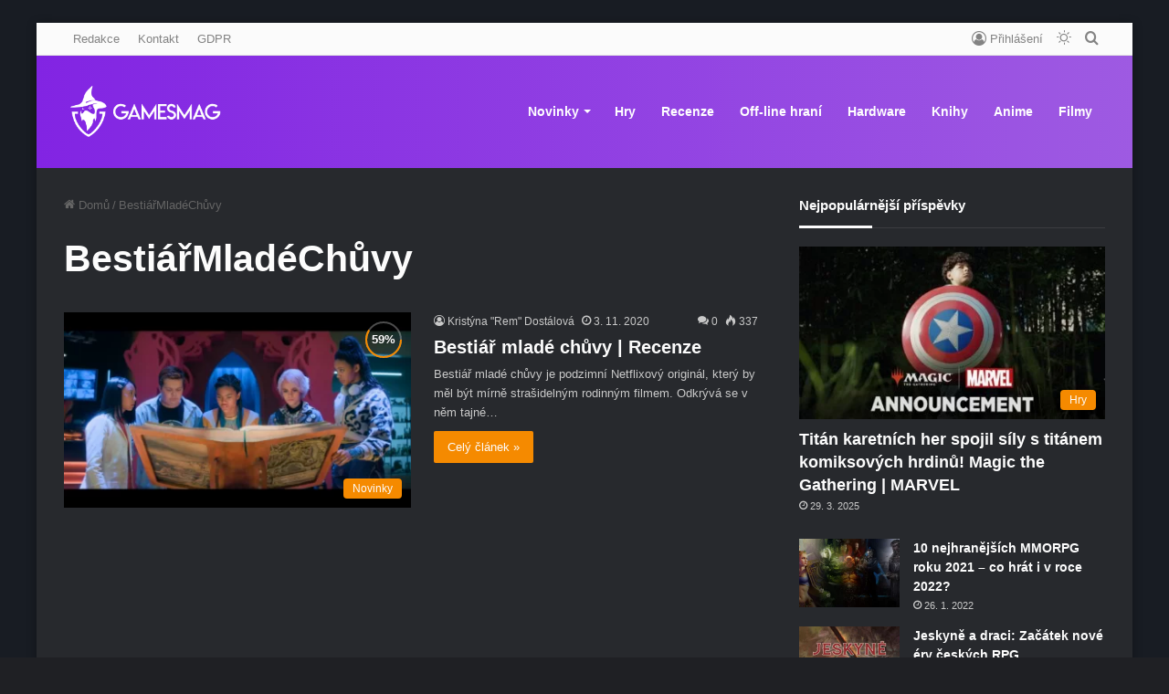

--- FILE ---
content_type: text/html; charset=UTF-8
request_url: https://gamesmag.cz/tag/bestiarmladechuvy/
body_size: 19242
content:
<!DOCTYPE html>
<html lang="cs" class="dark-skin" data-skin="dark">
<head>
	<meta charset="UTF-8" />
	<link rel="profile" href="https://gmpg.org/xfn/11" />
	
<meta http-equiv='x-dns-prefetch-control' content='on'>
<link rel='dns-prefetch' href='//cdnjs.cloudflare.com' />
<link rel='dns-prefetch' href='//ajax.googleapis.com' />
<link rel='dns-prefetch' href='//fonts.googleapis.com' />
<link rel='dns-prefetch' href='//fonts.gstatic.com' />
<link rel='dns-prefetch' href='//s.gravatar.com' />
<link rel='dns-prefetch' href='//www.google-analytics.com' />
<meta name='robots' content='index, follow, max-image-preview:large, max-snippet:-1, max-video-preview:-1' />
	<style>img:is([sizes="auto" i], [sizes^="auto," i]) { contain-intrinsic-size: 3000px 1500px }</style>
	<!-- Google tag (gtag.js) consent mode dataLayer added by Site Kit -->
<script type="text/javascript" id="google_gtagjs-js-consent-mode-data-layer">
/* <![CDATA[ */
window.dataLayer = window.dataLayer || [];function gtag(){dataLayer.push(arguments);}
gtag('consent', 'default', {"ad_personalization":"denied","ad_storage":"denied","ad_user_data":"denied","analytics_storage":"denied","functionality_storage":"denied","security_storage":"denied","personalization_storage":"denied","region":["AT","BE","BG","CH","CY","CZ","DE","DK","EE","ES","FI","FR","GB","GR","HR","HU","IE","IS","IT","LI","LT","LU","LV","MT","NL","NO","PL","PT","RO","SE","SI","SK"],"wait_for_update":500});
window._googlesitekitConsentCategoryMap = {"statistics":["analytics_storage"],"marketing":["ad_storage","ad_user_data","ad_personalization"],"functional":["functionality_storage","security_storage"],"preferences":["personalization_storage"]};
window._googlesitekitConsents = {"ad_personalization":"denied","ad_storage":"denied","ad_user_data":"denied","analytics_storage":"denied","functionality_storage":"denied","security_storage":"denied","personalization_storage":"denied","region":["AT","BE","BG","CH","CY","CZ","DE","DK","EE","ES","FI","FR","GB","GR","HR","HU","IE","IS","IT","LI","LT","LU","LV","MT","NL","NO","PL","PT","RO","SE","SI","SK"],"wait_for_update":500};
/* ]]> */
</script>
<!-- End Google tag (gtag.js) consent mode dataLayer added by Site Kit -->

	<!-- This site is optimized with the Yoast SEO plugin v26.3 - https://yoast.com/wordpress/plugins/seo/ -->
	<title>BestiářMladéChůvy Archivy - Gamesmag.cz</title>
	<link rel="canonical" href="https://gamesmag.cz/tag/bestiarmladechuvy/" />
	<meta property="og:locale" content="cs_CZ" />
	<meta property="og:type" content="article" />
	<meta property="og:title" content="BestiářMladéChůvy Archivy - Gamesmag.cz" />
	<meta property="og:url" content="https://gamesmag.cz/tag/bestiarmladechuvy/" />
	<meta property="og:site_name" content="Gamesmag.cz" />
	<meta name="twitter:card" content="summary_large_image" />
	<meta name="twitter:site" content="@GamesmagC" />
	<script type="application/ld+json" class="yoast-schema-graph">{"@context":"https://schema.org","@graph":[{"@type":"CollectionPage","@id":"https://gamesmag.cz/tag/bestiarmladechuvy/","url":"https://gamesmag.cz/tag/bestiarmladechuvy/","name":"BestiářMladéChůvy Archivy - Gamesmag.cz","isPartOf":{"@id":"https://gamesmag.cz/#website"},"primaryImageOfPage":{"@id":"https://gamesmag.cz/tag/bestiarmladechuvy/#primaryimage"},"image":{"@id":"https://gamesmag.cz/tag/bestiarmladechuvy/#primaryimage"},"thumbnailUrl":"https://gamesmag.cz/wp-content/uploads/2020/11/image-1.png","breadcrumb":{"@id":"https://gamesmag.cz/tag/bestiarmladechuvy/#breadcrumb"},"inLanguage":"cs"},{"@type":"ImageObject","inLanguage":"cs","@id":"https://gamesmag.cz/tag/bestiarmladechuvy/#primaryimage","url":"https://gamesmag.cz/wp-content/uploads/2020/11/image-1.png","contentUrl":"https://gamesmag.cz/wp-content/uploads/2020/11/image-1.png","width":1920,"height":1080},{"@type":"BreadcrumbList","@id":"https://gamesmag.cz/tag/bestiarmladechuvy/#breadcrumb","itemListElement":[{"@type":"ListItem","position":1,"name":"Domů","item":"https://gamesmag.cz/"},{"@type":"ListItem","position":2,"name":"BestiářMladéChůvy"}]},{"@type":"WebSite","@id":"https://gamesmag.cz/#website","url":"https://gamesmag.cz/","name":"Gamesmag.cz","description":"Top magazín o hrách na trhu","publisher":{"@id":"https://gamesmag.cz/#organization"},"potentialAction":[{"@type":"SearchAction","target":{"@type":"EntryPoint","urlTemplate":"https://gamesmag.cz/?s={search_term_string}"},"query-input":{"@type":"PropertyValueSpecification","valueRequired":true,"valueName":"search_term_string"}}],"inLanguage":"cs"},{"@type":"Organization","@id":"https://gamesmag.cz/#organization","name":"Gamesmag","url":"https://gamesmag.cz/","logo":{"@type":"ImageObject","inLanguage":"cs","@id":"https://gamesmag.cz/#/schema/logo/image/","url":"https://gamesmag.cz/wp-content/uploads/2020/09/logoweb2xinvert.png","contentUrl":"https://gamesmag.cz/wp-content/uploads/2020/09/logoweb2xinvert.png","width":580,"height":224,"caption":"Gamesmag"},"image":{"@id":"https://gamesmag.cz/#/schema/logo/image/"},"sameAs":["https://www.facebook.com/Gamesmagcz-356633128217543/","https://x.com/GamesmagC","https://www.instagram.com/gamesmag.cz/","https://www.youtube.com/channel/UCS6Oj2KuWeJFWiRsYzD9ZUQ"]}]}</script>
	<!-- / Yoast SEO plugin. -->


<link rel='dns-prefetch' href='//www.googletagmanager.com' />
<link rel='dns-prefetch' href='//pagead2.googlesyndication.com' />
<link rel="alternate" type="application/rss+xml" title="Gamesmag.cz &raquo; RSS zdroj" href="https://gamesmag.cz/feed/" />
<link rel="alternate" type="application/rss+xml" title="Gamesmag.cz &raquo; RSS komentářů" href="https://gamesmag.cz/comments/feed/" />
		<script type="text/javascript">try{if("undefined"!=typeof localStorage){var tieSkin=localStorage.getItem("tie-skin"),html=document.getElementsByTagName("html")[0].classList,htmlSkin="light";if(html.contains("dark-skin")&&(htmlSkin="dark"),null!=tieSkin&&tieSkin!=htmlSkin){html.add("tie-skin-inverted");var tieSkinInverted=!0}"dark"==tieSkin?html.add("dark-skin"):"light"==tieSkin&&html.remove("dark-skin")}}catch(t){console.log(t)}</script>
		<link rel="alternate" type="application/rss+xml" title="Gamesmag.cz &raquo; RSS pro štítek BestiářMladéChůvy" href="https://gamesmag.cz/tag/bestiarmladechuvy/feed/" />

		<style type="text/css">
			:root{
			
					--main-nav-background: #1f2024;
					--main-nav-secondry-background: rgba(0,0,0,0.2);
					--main-nav-primary-color: #0088ff;
					--main-nav-contrast-primary-color: #FFFFFF;
					--main-nav-text-color: #FFFFFF;
					--main-nav-secondry-text-color: rgba(225,255,255,0.5);
					--main-nav-main-border-color: rgba(255,255,255,0.07);
					--main-nav-secondry-border-color: rgba(255,255,255,0.04);
				
			}
		</style>
	<meta name="viewport" content="width=device-width, initial-scale=1.0" /><script type="text/javascript">
/* <![CDATA[ */
window._wpemojiSettings = {"baseUrl":"https:\/\/s.w.org\/images\/core\/emoji\/16.0.1\/72x72\/","ext":".png","svgUrl":"https:\/\/s.w.org\/images\/core\/emoji\/16.0.1\/svg\/","svgExt":".svg","source":{"concatemoji":"https:\/\/gamesmag.cz\/wp-includes\/js\/wp-emoji-release.min.js?ver=6.8.3"}};
/*! This file is auto-generated */
!function(s,n){var o,i,e;function c(e){try{var t={supportTests:e,timestamp:(new Date).valueOf()};sessionStorage.setItem(o,JSON.stringify(t))}catch(e){}}function p(e,t,n){e.clearRect(0,0,e.canvas.width,e.canvas.height),e.fillText(t,0,0);var t=new Uint32Array(e.getImageData(0,0,e.canvas.width,e.canvas.height).data),a=(e.clearRect(0,0,e.canvas.width,e.canvas.height),e.fillText(n,0,0),new Uint32Array(e.getImageData(0,0,e.canvas.width,e.canvas.height).data));return t.every(function(e,t){return e===a[t]})}function u(e,t){e.clearRect(0,0,e.canvas.width,e.canvas.height),e.fillText(t,0,0);for(var n=e.getImageData(16,16,1,1),a=0;a<n.data.length;a++)if(0!==n.data[a])return!1;return!0}function f(e,t,n,a){switch(t){case"flag":return n(e,"\ud83c\udff3\ufe0f\u200d\u26a7\ufe0f","\ud83c\udff3\ufe0f\u200b\u26a7\ufe0f")?!1:!n(e,"\ud83c\udde8\ud83c\uddf6","\ud83c\udde8\u200b\ud83c\uddf6")&&!n(e,"\ud83c\udff4\udb40\udc67\udb40\udc62\udb40\udc65\udb40\udc6e\udb40\udc67\udb40\udc7f","\ud83c\udff4\u200b\udb40\udc67\u200b\udb40\udc62\u200b\udb40\udc65\u200b\udb40\udc6e\u200b\udb40\udc67\u200b\udb40\udc7f");case"emoji":return!a(e,"\ud83e\udedf")}return!1}function g(e,t,n,a){var r="undefined"!=typeof WorkerGlobalScope&&self instanceof WorkerGlobalScope?new OffscreenCanvas(300,150):s.createElement("canvas"),o=r.getContext("2d",{willReadFrequently:!0}),i=(o.textBaseline="top",o.font="600 32px Arial",{});return e.forEach(function(e){i[e]=t(o,e,n,a)}),i}function t(e){var t=s.createElement("script");t.src=e,t.defer=!0,s.head.appendChild(t)}"undefined"!=typeof Promise&&(o="wpEmojiSettingsSupports",i=["flag","emoji"],n.supports={everything:!0,everythingExceptFlag:!0},e=new Promise(function(e){s.addEventListener("DOMContentLoaded",e,{once:!0})}),new Promise(function(t){var n=function(){try{var e=JSON.parse(sessionStorage.getItem(o));if("object"==typeof e&&"number"==typeof e.timestamp&&(new Date).valueOf()<e.timestamp+604800&&"object"==typeof e.supportTests)return e.supportTests}catch(e){}return null}();if(!n){if("undefined"!=typeof Worker&&"undefined"!=typeof OffscreenCanvas&&"undefined"!=typeof URL&&URL.createObjectURL&&"undefined"!=typeof Blob)try{var e="postMessage("+g.toString()+"("+[JSON.stringify(i),f.toString(),p.toString(),u.toString()].join(",")+"));",a=new Blob([e],{type:"text/javascript"}),r=new Worker(URL.createObjectURL(a),{name:"wpTestEmojiSupports"});return void(r.onmessage=function(e){c(n=e.data),r.terminate(),t(n)})}catch(e){}c(n=g(i,f,p,u))}t(n)}).then(function(e){for(var t in e)n.supports[t]=e[t],n.supports.everything=n.supports.everything&&n.supports[t],"flag"!==t&&(n.supports.everythingExceptFlag=n.supports.everythingExceptFlag&&n.supports[t]);n.supports.everythingExceptFlag=n.supports.everythingExceptFlag&&!n.supports.flag,n.DOMReady=!1,n.readyCallback=function(){n.DOMReady=!0}}).then(function(){return e}).then(function(){var e;n.supports.everything||(n.readyCallback(),(e=n.source||{}).concatemoji?t(e.concatemoji):e.wpemoji&&e.twemoji&&(t(e.twemoji),t(e.wpemoji)))}))}((window,document),window._wpemojiSettings);
/* ]]> */
</script>
<link rel='stylesheet' id='gs-swiper-css' href='https://gamesmag.cz/wp-content/plugins/gs-logo-slider/assets/libs/swiper-js/swiper.min.css?ver=3.7.7' type='text/css' media='all' />
<link rel='stylesheet' id='gs-tippyjs-css' href='https://gamesmag.cz/wp-content/plugins/gs-logo-slider/assets/libs/tippyjs/tippy.css?ver=3.7.7' type='text/css' media='all' />
<link rel='stylesheet' id='gs-logo-public-css' href='https://gamesmag.cz/wp-content/plugins/gs-logo-slider/assets/css/gs-logo.min.css?ver=3.7.7' type='text/css' media='all' />
<style id='wp-emoji-styles-inline-css' type='text/css'>

	img.wp-smiley, img.emoji {
		display: inline !important;
		border: none !important;
		box-shadow: none !important;
		height: 1em !important;
		width: 1em !important;
		margin: 0 0.07em !important;
		vertical-align: -0.1em !important;
		background: none !important;
		padding: 0 !important;
	}
</style>
<style id='co-authors-plus-coauthors-style-inline-css' type='text/css'>
.wp-block-co-authors-plus-coauthors.is-layout-flow [class*=wp-block-co-authors-plus]{display:inline}

</style>
<style id='co-authors-plus-avatar-style-inline-css' type='text/css'>
.wp-block-co-authors-plus-avatar :where(img){height:auto;max-width:100%;vertical-align:bottom}.wp-block-co-authors-plus-coauthors.is-layout-flow .wp-block-co-authors-plus-avatar :where(img){vertical-align:middle}.wp-block-co-authors-plus-avatar:is(.alignleft,.alignright){display:table}.wp-block-co-authors-plus-avatar.aligncenter{display:table;margin-inline:auto}

</style>
<style id='co-authors-plus-image-style-inline-css' type='text/css'>
.wp-block-co-authors-plus-image{margin-bottom:0}.wp-block-co-authors-plus-image :where(img){height:auto;max-width:100%;vertical-align:bottom}.wp-block-co-authors-plus-coauthors.is-layout-flow .wp-block-co-authors-plus-image :where(img){vertical-align:middle}.wp-block-co-authors-plus-image:is(.alignfull,.alignwide) :where(img){width:100%}.wp-block-co-authors-plus-image:is(.alignleft,.alignright){display:table}.wp-block-co-authors-plus-image.aligncenter{display:table;margin-inline:auto}

</style>
<style id='global-styles-inline-css' type='text/css'>
:root{--wp--preset--aspect-ratio--square: 1;--wp--preset--aspect-ratio--4-3: 4/3;--wp--preset--aspect-ratio--3-4: 3/4;--wp--preset--aspect-ratio--3-2: 3/2;--wp--preset--aspect-ratio--2-3: 2/3;--wp--preset--aspect-ratio--16-9: 16/9;--wp--preset--aspect-ratio--9-16: 9/16;--wp--preset--color--black: #000000;--wp--preset--color--cyan-bluish-gray: #abb8c3;--wp--preset--color--white: #ffffff;--wp--preset--color--pale-pink: #f78da7;--wp--preset--color--vivid-red: #cf2e2e;--wp--preset--color--luminous-vivid-orange: #ff6900;--wp--preset--color--luminous-vivid-amber: #fcb900;--wp--preset--color--light-green-cyan: #7bdcb5;--wp--preset--color--vivid-green-cyan: #00d084;--wp--preset--color--pale-cyan-blue: #8ed1fc;--wp--preset--color--vivid-cyan-blue: #0693e3;--wp--preset--color--vivid-purple: #9b51e0;--wp--preset--gradient--vivid-cyan-blue-to-vivid-purple: linear-gradient(135deg,rgba(6,147,227,1) 0%,rgb(155,81,224) 100%);--wp--preset--gradient--light-green-cyan-to-vivid-green-cyan: linear-gradient(135deg,rgb(122,220,180) 0%,rgb(0,208,130) 100%);--wp--preset--gradient--luminous-vivid-amber-to-luminous-vivid-orange: linear-gradient(135deg,rgba(252,185,0,1) 0%,rgba(255,105,0,1) 100%);--wp--preset--gradient--luminous-vivid-orange-to-vivid-red: linear-gradient(135deg,rgba(255,105,0,1) 0%,rgb(207,46,46) 100%);--wp--preset--gradient--very-light-gray-to-cyan-bluish-gray: linear-gradient(135deg,rgb(238,238,238) 0%,rgb(169,184,195) 100%);--wp--preset--gradient--cool-to-warm-spectrum: linear-gradient(135deg,rgb(74,234,220) 0%,rgb(151,120,209) 20%,rgb(207,42,186) 40%,rgb(238,44,130) 60%,rgb(251,105,98) 80%,rgb(254,248,76) 100%);--wp--preset--gradient--blush-light-purple: linear-gradient(135deg,rgb(255,206,236) 0%,rgb(152,150,240) 100%);--wp--preset--gradient--blush-bordeaux: linear-gradient(135deg,rgb(254,205,165) 0%,rgb(254,45,45) 50%,rgb(107,0,62) 100%);--wp--preset--gradient--luminous-dusk: linear-gradient(135deg,rgb(255,203,112) 0%,rgb(199,81,192) 50%,rgb(65,88,208) 100%);--wp--preset--gradient--pale-ocean: linear-gradient(135deg,rgb(255,245,203) 0%,rgb(182,227,212) 50%,rgb(51,167,181) 100%);--wp--preset--gradient--electric-grass: linear-gradient(135deg,rgb(202,248,128) 0%,rgb(113,206,126) 100%);--wp--preset--gradient--midnight: linear-gradient(135deg,rgb(2,3,129) 0%,rgb(40,116,252) 100%);--wp--preset--font-size--small: 13px;--wp--preset--font-size--medium: 20px;--wp--preset--font-size--large: 36px;--wp--preset--font-size--x-large: 42px;--wp--preset--spacing--20: 0.44rem;--wp--preset--spacing--30: 0.67rem;--wp--preset--spacing--40: 1rem;--wp--preset--spacing--50: 1.5rem;--wp--preset--spacing--60: 2.25rem;--wp--preset--spacing--70: 3.38rem;--wp--preset--spacing--80: 5.06rem;--wp--preset--shadow--natural: 6px 6px 9px rgba(0, 0, 0, 0.2);--wp--preset--shadow--deep: 12px 12px 50px rgba(0, 0, 0, 0.4);--wp--preset--shadow--sharp: 6px 6px 0px rgba(0, 0, 0, 0.2);--wp--preset--shadow--outlined: 6px 6px 0px -3px rgba(255, 255, 255, 1), 6px 6px rgba(0, 0, 0, 1);--wp--preset--shadow--crisp: 6px 6px 0px rgba(0, 0, 0, 1);}:where(.is-layout-flex){gap: 0.5em;}:where(.is-layout-grid){gap: 0.5em;}body .is-layout-flex{display: flex;}.is-layout-flex{flex-wrap: wrap;align-items: center;}.is-layout-flex > :is(*, div){margin: 0;}body .is-layout-grid{display: grid;}.is-layout-grid > :is(*, div){margin: 0;}:where(.wp-block-columns.is-layout-flex){gap: 2em;}:where(.wp-block-columns.is-layout-grid){gap: 2em;}:where(.wp-block-post-template.is-layout-flex){gap: 1.25em;}:where(.wp-block-post-template.is-layout-grid){gap: 1.25em;}.has-black-color{color: var(--wp--preset--color--black) !important;}.has-cyan-bluish-gray-color{color: var(--wp--preset--color--cyan-bluish-gray) !important;}.has-white-color{color: var(--wp--preset--color--white) !important;}.has-pale-pink-color{color: var(--wp--preset--color--pale-pink) !important;}.has-vivid-red-color{color: var(--wp--preset--color--vivid-red) !important;}.has-luminous-vivid-orange-color{color: var(--wp--preset--color--luminous-vivid-orange) !important;}.has-luminous-vivid-amber-color{color: var(--wp--preset--color--luminous-vivid-amber) !important;}.has-light-green-cyan-color{color: var(--wp--preset--color--light-green-cyan) !important;}.has-vivid-green-cyan-color{color: var(--wp--preset--color--vivid-green-cyan) !important;}.has-pale-cyan-blue-color{color: var(--wp--preset--color--pale-cyan-blue) !important;}.has-vivid-cyan-blue-color{color: var(--wp--preset--color--vivid-cyan-blue) !important;}.has-vivid-purple-color{color: var(--wp--preset--color--vivid-purple) !important;}.has-black-background-color{background-color: var(--wp--preset--color--black) !important;}.has-cyan-bluish-gray-background-color{background-color: var(--wp--preset--color--cyan-bluish-gray) !important;}.has-white-background-color{background-color: var(--wp--preset--color--white) !important;}.has-pale-pink-background-color{background-color: var(--wp--preset--color--pale-pink) !important;}.has-vivid-red-background-color{background-color: var(--wp--preset--color--vivid-red) !important;}.has-luminous-vivid-orange-background-color{background-color: var(--wp--preset--color--luminous-vivid-orange) !important;}.has-luminous-vivid-amber-background-color{background-color: var(--wp--preset--color--luminous-vivid-amber) !important;}.has-light-green-cyan-background-color{background-color: var(--wp--preset--color--light-green-cyan) !important;}.has-vivid-green-cyan-background-color{background-color: var(--wp--preset--color--vivid-green-cyan) !important;}.has-pale-cyan-blue-background-color{background-color: var(--wp--preset--color--pale-cyan-blue) !important;}.has-vivid-cyan-blue-background-color{background-color: var(--wp--preset--color--vivid-cyan-blue) !important;}.has-vivid-purple-background-color{background-color: var(--wp--preset--color--vivid-purple) !important;}.has-black-border-color{border-color: var(--wp--preset--color--black) !important;}.has-cyan-bluish-gray-border-color{border-color: var(--wp--preset--color--cyan-bluish-gray) !important;}.has-white-border-color{border-color: var(--wp--preset--color--white) !important;}.has-pale-pink-border-color{border-color: var(--wp--preset--color--pale-pink) !important;}.has-vivid-red-border-color{border-color: var(--wp--preset--color--vivid-red) !important;}.has-luminous-vivid-orange-border-color{border-color: var(--wp--preset--color--luminous-vivid-orange) !important;}.has-luminous-vivid-amber-border-color{border-color: var(--wp--preset--color--luminous-vivid-amber) !important;}.has-light-green-cyan-border-color{border-color: var(--wp--preset--color--light-green-cyan) !important;}.has-vivid-green-cyan-border-color{border-color: var(--wp--preset--color--vivid-green-cyan) !important;}.has-pale-cyan-blue-border-color{border-color: var(--wp--preset--color--pale-cyan-blue) !important;}.has-vivid-cyan-blue-border-color{border-color: var(--wp--preset--color--vivid-cyan-blue) !important;}.has-vivid-purple-border-color{border-color: var(--wp--preset--color--vivid-purple) !important;}.has-vivid-cyan-blue-to-vivid-purple-gradient-background{background: var(--wp--preset--gradient--vivid-cyan-blue-to-vivid-purple) !important;}.has-light-green-cyan-to-vivid-green-cyan-gradient-background{background: var(--wp--preset--gradient--light-green-cyan-to-vivid-green-cyan) !important;}.has-luminous-vivid-amber-to-luminous-vivid-orange-gradient-background{background: var(--wp--preset--gradient--luminous-vivid-amber-to-luminous-vivid-orange) !important;}.has-luminous-vivid-orange-to-vivid-red-gradient-background{background: var(--wp--preset--gradient--luminous-vivid-orange-to-vivid-red) !important;}.has-very-light-gray-to-cyan-bluish-gray-gradient-background{background: var(--wp--preset--gradient--very-light-gray-to-cyan-bluish-gray) !important;}.has-cool-to-warm-spectrum-gradient-background{background: var(--wp--preset--gradient--cool-to-warm-spectrum) !important;}.has-blush-light-purple-gradient-background{background: var(--wp--preset--gradient--blush-light-purple) !important;}.has-blush-bordeaux-gradient-background{background: var(--wp--preset--gradient--blush-bordeaux) !important;}.has-luminous-dusk-gradient-background{background: var(--wp--preset--gradient--luminous-dusk) !important;}.has-pale-ocean-gradient-background{background: var(--wp--preset--gradient--pale-ocean) !important;}.has-electric-grass-gradient-background{background: var(--wp--preset--gradient--electric-grass) !important;}.has-midnight-gradient-background{background: var(--wp--preset--gradient--midnight) !important;}.has-small-font-size{font-size: var(--wp--preset--font-size--small) !important;}.has-medium-font-size{font-size: var(--wp--preset--font-size--medium) !important;}.has-large-font-size{font-size: var(--wp--preset--font-size--large) !important;}.has-x-large-font-size{font-size: var(--wp--preset--font-size--x-large) !important;}
:where(.wp-block-post-template.is-layout-flex){gap: 1.25em;}:where(.wp-block-post-template.is-layout-grid){gap: 1.25em;}
:where(.wp-block-columns.is-layout-flex){gap: 2em;}:where(.wp-block-columns.is-layout-grid){gap: 2em;}
:root :where(.wp-block-pullquote){font-size: 1.5em;line-height: 1.6;}
</style>
<style id='age-gate-custom-inline-css' type='text/css'>
:root{--ag-background-color: rgba(176,176,176,0.2);--ag-background-image-position: center center;--ag-background-image-opacity: 1;--ag-form-background: rgba(255,255,255,1);--ag-text-color: #000000;--ag-blur: 10px;}
</style>
<link rel='stylesheet' id='age-gate-css' href='https://gamesmag.cz/wp-content/plugins/age-gate/dist/main.css?ver=3.7.2' type='text/css' media='all' />
<style id='age-gate-options-inline-css' type='text/css'>
:root{--ag-background-color: rgba(176,176,176,0.2);--ag-background-image-position: center center;--ag-background-image-opacity: 1;--ag-form-background: rgba(255,255,255,1);--ag-text-color: #000000;--ag-blur: 10px;}
</style>
<link rel='stylesheet' id='awsm-team-css-css' href='https://gamesmag.cz/wp-content/plugins/awsm-team-pro/css/team.min.css?ver=1.10.2' type='text/css' media='all' />
<link rel='stylesheet' id='tie-css-base-css' href='https://gamesmag.cz/wp-content/themes/jannah/assets/css/base.min.css?ver=6.3.0' type='text/css' media='all' />
<style id='tie-css-base-inline-css' type='text/css'>
html #main-nav .main-menu > ul > li > a{font-size: 14px;}#tie-body{background-color: #181c23;background-image: -webkit-linear-gradient(45deg,#181c23,#181c23);background-image: linear-gradient(45deg,#181c23,#181c23);}:root:root{--brand-color: #f88c00;--dark-brand-color: #c65a00;--bright-color: #FFFFFF;--base-color: #2c2f34;}#footer-widgets-container{border-top: 8px solid #f88c00;-webkit-box-shadow: 0 -5px 0 rgba(0,0,0,0.07); -moz-box-shadow: 0 -8px 0 rgba(0,0,0,0.07); box-shadow: 0 -8px 0 rgba(0,0,0,0.07);}#reading-position-indicator{box-shadow: 0 0 10px rgba( 248,140,0,0.7);}html :root:root{--brand-color: #f88c00;--dark-brand-color: #c65a00;--bright-color: #FFFFFF;--base-color: #2c2f34;}html #footer-widgets-container{border-top: 8px solid #f88c00;-webkit-box-shadow: 0 -5px 0 rgba(0,0,0,0.07); -moz-box-shadow: 0 -8px 0 rgba(0,0,0,0.07); box-shadow: 0 -8px 0 rgba(0,0,0,0.07);}html #reading-position-indicator{box-shadow: 0 0 10px rgba( 248,140,0,0.7);}html #top-nav,html #top-nav .sub-menu,html #top-nav .comp-sub-menu,html #top-nav .ticker-content,html #top-nav .ticker-swipe,html .top-nav-boxed #top-nav .topbar-wrapper,html #autocomplete-suggestions.search-in-top-nav,html #top-nav .guest-btn:not(:hover){background-color : #fbfbfb;}html #top-nav *,html #autocomplete-suggestions.search-in-top-nav{border-color: rgba( 0,0,0,0.08);}html #top-nav .icon-basecloud-bg:after{color: #fbfbfb;}html #top-nav a:not(:hover),html #top-nav input,html #top-nav #search-submit,html #top-nav .fa-spinner,html #top-nav .dropdown-social-icons li a span,html #top-nav .components > li .social-link:not(:hover) span,html #autocomplete-suggestions.search-in-top-nav a{color: #838383;}html #top-nav .menu-item-has-children > a:before{border-top-color: #838383;}html #top-nav li .menu-item-has-children > a:before{border-top-color: transparent;border-left-color: #838383;}html .rtl #top-nav .menu li .menu-item-has-children > a:before{border-left-color: transparent;border-right-color: #838383;}html #top-nav input::-moz-placeholder{color: #838383;}html #top-nav input:-moz-placeholder{color: #838383;}html #top-nav input:-ms-input-placeholder{color: #838383;}html #top-nav input::-webkit-input-placeholder{color: #838383;}html #top-nav .comp-sub-menu .button:hover,html #top-nav .checkout-button,html #autocomplete-suggestions.search-in-top-nav .button{background-color: #000000;}html #top-nav a:hover,html #top-nav .menu li:hover > a,html #top-nav .menu > .tie-current-menu > a,html #top-nav .components > li:hover > a,html #top-nav .components #search-submit:hover,html #autocomplete-suggestions.search-in-top-nav .post-title a:hover{color: #000000;}html #top-nav .comp-sub-menu .button:hover{border-color: #000000;}html #top-nav .tie-current-menu > a:before,html #top-nav .menu .menu-item-has-children:hover > a:before{border-top-color: #000000;}html #top-nav .menu li .menu-item-has-children:hover > a:before{border-top-color: transparent;border-left-color: #000000;}html .rtl #top-nav .menu li .menu-item-has-children:hover > a:before{border-left-color: transparent;border-right-color: #000000;}html #top-nav .comp-sub-menu .button:hover,html #top-nav .comp-sub-menu .checkout-button,html #autocomplete-suggestions.search-in-top-nav .button{color: #FFFFFF;}html #top-nav .comp-sub-menu .checkout-button:hover,html #autocomplete-suggestions.search-in-top-nav .button:hover{background-color: #000000;}html #top-nav,html #top-nav .comp-sub-menu,html #top-nav .tie-weather-widget{color: #838383;}html #autocomplete-suggestions.search-in-top-nav .post-meta,html #autocomplete-suggestions.search-in-top-nav .post-meta a:not(:hover){color: rgba( 131,131,131,0.7 );}html #top-nav .weather-icon .icon-cloud,html #top-nav .weather-icon .icon-basecloud-bg,html #top-nav .weather-icon .icon-cloud-behind{color: #838383 !important;}html .main-nav-boxed .main-nav.fixed-nav,html #main-nav{background: #8224e3;background: -webkit-linear-gradient(90deg,#9e5ae2,#8224e3 );background: -moz-linear-gradient(90deg,#9e5ae2,#8224e3 );background: -o-linear-gradient(90deg,#9e5ae2,#8224e3 );background: linear-gradient(90deg,#8224e3,#9e5ae2 );}html #main-nav .icon-basecloud-bg:after{color: inherit !important;}html #main-nav,html #main-nav .menu-sub-content,html #main-nav .comp-sub-menu,html #main-nav .guest-btn:not(:hover),html #main-nav ul.cats-vertical li a.is-active,html #main-nav ul.cats-vertical li a:hover,html #autocomplete-suggestions.search-in-main-nav{background-color: rgb(144,63,227);}html #main-nav{border-width: 0;}html #theme-header #main-nav:not(.fixed-nav){bottom: 0;}html #main-nav .icon-basecloud-bg:after{color: rgb(144,63,227);}html #autocomplete-suggestions.search-in-main-nav{border-color: rgba(255,255,255,0.07);}html .main-nav-boxed #main-nav .main-menu-wrapper{border-width: 0;}html #main-nav .menu li.menu-item-has-children > a:before,html #main-nav .main-menu .mega-menu > a:before{border-top-color: #ffffff;}html #main-nav .menu li .menu-item-has-children > a:before,html #main-nav .mega-menu .menu-item-has-children > a:before{border-top-color: transparent;border-left-color: #ffffff;}html .rtl #main-nav .menu li .menu-item-has-children > a:before,html .rtl #main-nav .mega-menu .menu-item-has-children > a:before{border-left-color: transparent;border-right-color: #ffffff;}html #main-nav a:not(:hover),html #main-nav a.social-link:not(:hover) span,html #main-nav .dropdown-social-icons li a span,html #autocomplete-suggestions.search-in-main-nav a{color: #ffffff;}html .main-nav{--main-nav-primary-color: #ffffff;}html #main-nav .mega-links-head:after,html #main-nav .comp-sub-menu .button:hover,html #main-nav .comp-sub-menu .checkout-button,html #main-nav .cats-horizontal a.is-active,html #main-nav .cats-horizontal a:hover,html #autocomplete-suggestions.search-in-main-nav .button,html #main-nav .spinner > div{background-color: #ffffff;}html #main-nav .menu ul li:hover > a,html #main-nav .menu ul li.current-menu-item:not(.mega-link-column) > a,html #main-nav .components a:hover,html #main-nav .components > li:hover > a,html #main-nav #search-submit:hover,html #main-nav .cats-vertical a.is-active,html #main-nav .cats-vertical a:hover,html #main-nav .mega-menu .post-meta a:hover,html #main-nav .mega-menu .post-box-title a:hover,html #autocomplete-suggestions.search-in-main-nav a:hover,html #main-nav .spinner-circle:after{color: #ffffff;}html #main-nav .menu > li.tie-current-menu > a,html #main-nav .menu > li:hover > a,html #main-nav .components .button:hover,html #main-nav .comp-sub-menu .checkout-button,html .theme-header #main-nav .mega-menu .cats-horizontal a.is-active,html .theme-header #main-nav .mega-menu .cats-horizontal a:hover,html #autocomplete-suggestions.search-in-main-nav a.button{color: #000000;}html #main-nav .menu > li.tie-current-menu > a:before,html #main-nav .menu > li:hover > a:before{border-top-color: #000000;}html .main-nav-light #main-nav .menu-item-has-children li:hover > a:before,html .main-nav-light #main-nav .mega-menu li:hover > a:before{border-left-color: #ffffff;}html .rtl .main-nav-light #main-nav .menu-item-has-children li:hover > a:before,html .rtl .main-nav-light #main-nav .mega-menu li:hover > a:before{border-right-color: #ffffff;border-left-color: transparent;}html #autocomplete-suggestions.search-in-main-nav .button:hover,html #main-nav .comp-sub-menu .checkout-button:hover{background-color: #e1e1e1;}html #main-nav,html #main-nav input,html #main-nav #search-submit,html #main-nav .fa-spinner,html #main-nav .comp-sub-menu,html #main-nav .tie-weather-widget{color: #aaaaaa;}html #main-nav input::-moz-placeholder{color: #aaaaaa;}html #main-nav input:-moz-placeholder{color: #aaaaaa;}html #main-nav input:-ms-input-placeholder{color: #aaaaaa;}html #main-nav input::-webkit-input-placeholder{color: #aaaaaa;}html #main-nav .mega-menu .post-meta,html #main-nav .mega-menu .post-meta a,html #autocomplete-suggestions.search-in-main-nav .post-meta{color: rgba(170,170,170,0.6);}html #main-nav .weather-icon .icon-cloud,html #main-nav .weather-icon .icon-basecloud-bg,html #main-nav .weather-icon .icon-cloud-behind{color: #aaaaaa !important;}html #footer{background-color: #161619;}html #site-info{background-color: #161619;}html #background-stream-cover{background-image: url(https://gamesmag.cz/wp-content/uploads/2025/04/MANDALORIAN_160x600.jpg);background-repeat: repeat-x;background-size: initial; background-attachment: scroll;background-position: center center;}html #footer .posts-list-counter .posts-list-items li.widget-post-list:before{border-color: #161619;}html #footer .timeline-widget a .date:before{border-color: rgba(22,22,25,0.8);}html #footer .footer-boxed-widget-area,html #footer textarea,html #footer input:not([type=submit]),html #footer select,html #footer code,html #footer kbd,html #footer pre,html #footer samp,html #footer .show-more-button,html #footer .slider-links .tie-slider-nav span,html #footer #wp-calendar,html #footer #wp-calendar tbody td,html #footer #wp-calendar thead th,html #footer .widget.buddypress .item-options a{border-color: rgba(255,255,255,0.1);}html #footer .social-statistics-widget .white-bg li.social-icons-item a,html #footer .widget_tag_cloud .tagcloud a,html #footer .latest-tweets-widget .slider-links .tie-slider-nav span,html #footer .widget_layered_nav_filters a{border-color: rgba(255,255,255,0.1);}html #footer .social-statistics-widget .white-bg li:before{background: rgba(255,255,255,0.1);}html .site-footer #wp-calendar tbody td{background: rgba(255,255,255,0.02);}html #footer .white-bg .social-icons-item a span.followers span,html #footer .circle-three-cols .social-icons-item a .followers-num,html #footer .circle-three-cols .social-icons-item a .followers-name{color: rgba(255,255,255,0.8);}html #footer .timeline-widget ul:before,html #footer .timeline-widget a:not(:hover) .date:before{background-color: #000000;}html .tie-cat-1612,html .tie-cat-item-1612 > span{background-color:#e67e22 !important;color:#FFFFFF !important;}html .tie-cat-1612:after{border-top-color:#e67e22 !important;}html .tie-cat-1612:hover{background-color:#c86004 !important;}html .tie-cat-1612:hover:after{border-top-color:#c86004 !important;}html .tie-cat-1613,html .tie-cat-item-1613 > span{background-color:#2ecc71 !important;color:#FFFFFF !important;}html .tie-cat-1613:after{border-top-color:#2ecc71 !important;}html .tie-cat-1613:hover{background-color:#10ae53 !important;}html .tie-cat-1613:hover:after{border-top-color:#10ae53 !important;}html .tie-cat-1614,html .tie-cat-item-1614 > span{background-color:#9b59b6 !important;color:#FFFFFF !important;}html .tie-cat-1614:after{border-top-color:#9b59b6 !important;}html .tie-cat-1614:hover{background-color:#7d3b98 !important;}html .tie-cat-1614:hover:after{border-top-color:#7d3b98 !important;}html .tie-cat-1615,html .tie-cat-item-1615 > span{background-color:#34495e !important;color:#FFFFFF !important;}html .tie-cat-1615:after{border-top-color:#34495e !important;}html .tie-cat-1615:hover{background-color:#162b40 !important;}html .tie-cat-1615:hover:after{border-top-color:#162b40 !important;}html .tie-cat-1616,html .tie-cat-item-1616 > span{background-color:#795548 !important;color:#FFFFFF !important;}html .tie-cat-1616:after{border-top-color:#795548 !important;}html .tie-cat-1616:hover{background-color:#5b372a !important;}html .tie-cat-1616:hover:after{border-top-color:#5b372a !important;}html .tie-cat-1617,html .tie-cat-item-1617 > span{background-color:#4CAF50 !important;color:#FFFFFF !important;}html .tie-cat-1617:after{border-top-color:#4CAF50 !important;}html .tie-cat-1617:hover{background-color:#2e9132 !important;}html .tie-cat-1617:hover:after{border-top-color:#2e9132 !important;}@media (min-width: 1200px){html .container{width: auto;}}html .boxed-layout #tie-wrapper,html .boxed-layout .fixed-nav{max-width: 1200px;}@media (min-width: 1170px){html .container,html .wide-next-prev-slider-wrapper .slider-main-container{max-width: 1170px;}}@media (max-width: 1250px){html .share-buttons-sticky{display: none;}}html .tie-insta-header{margin-bottom: 15px;}html .tie-insta-avatar a{width: 70px;height: 70px;display: block;position: relative;float: left;margin-right: 15px;margin-bottom: 15px;}html .tie-insta-avatar a:before{content: "";position: absolute;width: calc(100% + 6px);height: calc(100% + 6px);left: -3px;top: -3px;border-radius: 50%;background: #d6249f;background: radial-gradient(circle at 30% 107%,#fdf497 0%,#fdf497 5%,#fd5949 45%,#d6249f 60%,#285AEB 90%);}html .tie-insta-avatar a:after{position: absolute;content: "";width: calc(100% + 3px);height: calc(100% + 3px);left: -2px;top: -2px;border-radius: 50%;background: #fff;}html .dark-skin .tie-insta-avatar a:after{background: #27292d;}html .tie-insta-avatar img{border-radius: 50%;position: relative;z-index: 2;transition: all 0.25s;}html .tie-insta-avatar img:hover{box-shadow: 0px 0px 15px 0 #6b54c6;}html .tie-insta-info{font-size: 1.3em;font-weight: bold;margin-bottom: 5px;}
</style>
<script type="text/javascript" src="https://gamesmag.cz/wp-includes/js/jquery/jquery.min.js?ver=3.7.1" id="jquery-core-js"></script>
<script type="text/javascript" src="https://gamesmag.cz/wp-includes/js/jquery/jquery-migrate.min.js?ver=3.4.1" id="jquery-migrate-js"></script>

<!-- Google tag (gtag.js) snippet added by Site Kit -->
<!-- Google Analytics snippet added by Site Kit -->
<script type="text/javascript" src="https://www.googletagmanager.com/gtag/js?id=GT-M6PN379B" id="google_gtagjs-js" async></script>
<script type="text/javascript" id="google_gtagjs-js-after">
/* <![CDATA[ */
window.dataLayer = window.dataLayer || [];function gtag(){dataLayer.push(arguments);}
gtag("set","linker",{"domains":["gamesmag.cz"]});
gtag("js", new Date());
gtag("set", "developer_id.dZTNiMT", true);
gtag("config", "GT-M6PN379B");
 window._googlesitekit = window._googlesitekit || {}; window._googlesitekit.throttledEvents = []; window._googlesitekit.gtagEvent = (name, data) => { var key = JSON.stringify( { name, data } ); if ( !! window._googlesitekit.throttledEvents[ key ] ) { return; } window._googlesitekit.throttledEvents[ key ] = true; setTimeout( () => { delete window._googlesitekit.throttledEvents[ key ]; }, 5 ); gtag( "event", name, { ...data, event_source: "site-kit" } ); }; 
/* ]]> */
</script>
<link rel="https://api.w.org/" href="https://gamesmag.cz/wp-json/" /><link rel="alternate" title="JSON" type="application/json" href="https://gamesmag.cz/wp-json/wp/v2/tags/3982" /><link rel="EditURI" type="application/rsd+xml" title="RSD" href="https://gamesmag.cz/xmlrpc.php?rsd" />
<meta name="generator" content="WordPress 6.8.3" />
<meta name="generator" content="Site Kit by Google 1.170.0" /><script type='text/javascript'>
/* <![CDATA[ */
var taqyeem = {"ajaxurl":"https://gamesmag.cz/wp-admin/admin-ajax.php" , "your_rating":"Your Rating:"};
/* ]]> */
</script>

<!-- Analytics by WP Statistics - https://wp-statistics.com -->
<meta http-equiv="X-UA-Compatible" content="IE=edge"><!-- Global site tag (gtag.js) - Google Analytics -->
<script async src="https://www.googletagmanager.com/gtag/js?id=UA-71564592-2"></script>
<script>
  window.dataLayer = window.dataLayer || [];
  function gtag(){dataLayer.push(arguments);}
  gtag('js', new Date());

  gtag('config', 'UA-71564592-2');
</script>
<link rel="apple-touch-icon" sizes="180x180" href="/apple-touch-icon.png">
<link rel="icon" type="image/png" sizes="32x32" href="/favicon-32x32.png">
<link rel="icon" type="image/png" sizes="16x16" href="/favicon-16x16.png">
<link rel="manifest" href="/site.webmanifest">
<link rel="mask-icon" href="/safari-pinned-tab.svg" color="#5bbad5">
<meta name="msapplication-TileColor" content="#603cba">
<meta name="theme-color" content="#ffffff">
<meta name="theme-color" content="#8224e3" />
<!-- Google AdSense meta tags added by Site Kit -->
<meta name="google-adsense-platform-account" content="ca-host-pub-2644536267352236">
<meta name="google-adsense-platform-domain" content="sitekit.withgoogle.com">
<!-- End Google AdSense meta tags added by Site Kit -->

<!-- Google AdSense snippet added by Site Kit -->
<script type="text/javascript" async="async" src="https://pagead2.googlesyndication.com/pagead/js/adsbygoogle.js?client=ca-pub-6543948853421761&amp;host=ca-host-pub-2644536267352236" crossorigin="anonymous"></script>

<!-- End Google AdSense snippet added by Site Kit -->
<link rel="icon" href="https://gamesmag.cz/wp-content/uploads/2020/09/cropped-gmavatarbig-32x32.png" sizes="32x32" />
<link rel="icon" href="https://gamesmag.cz/wp-content/uploads/2020/09/cropped-gmavatarbig-192x192.png" sizes="192x192" />
<link rel="apple-touch-icon" href="https://gamesmag.cz/wp-content/uploads/2020/09/cropped-gmavatarbig-180x180.png" />
<meta name="msapplication-TileImage" content="https://gamesmag.cz/wp-content/uploads/2020/09/cropped-gmavatarbig-270x270.png" />
</head>

<body id="tie-body" class="archive tag tag-bestiarmladechuvy tag-3982 wp-custom-logo wp-theme-jannah tie-no-js boxed-layout framed-layout wrapper-has-shadow block-head-3 magazine2 is-thumb-overlay-disabled is-desktop is-header-layout-1 sidebar-right has-sidebar hide_sidebars">



<div class="background-overlay">

	<div id="tie-container" class="site tie-container">

		
		<div id="tie-wrapper">

			
<header id="theme-header" class="theme-header header-layout-1 main-nav-dark main-nav-default-dark main-nav-below no-stream-item top-nav-active top-nav-light top-nav-default-light top-nav-above has-normal-width-logo mobile-header-default">
	
<nav id="top-nav" data-skin="search-in-top-nav" class="has-menu-components top-nav header-nav live-search-parent" aria-label="Secondary Navigation">
	<div class="container">
		<div class="topbar-wrapper">

			
			<div class="tie-alignleft">
				<div class="top-menu header-menu"><ul id="menu-tielabs-secondry-menu" class="menu"><li id="menu-item-14093" class="menu-item menu-item-type-post_type menu-item-object-page menu-item-14093"><a href="https://gamesmag.cz/redakce/">Redakce</a></li>
<li id="menu-item-14091" class="menu-item menu-item-type-post_type menu-item-object-page menu-item-14091"><a href="https://gamesmag.cz/kontakt/">Kontakt</a></li>
<li id="menu-item-50444" class="menu-item menu-item-type-post_type menu-item-object-page menu-item-privacy-policy menu-item-50444"><a rel="privacy-policy" href="https://gamesmag.cz/kontakt/informace-o-ochrane-a-zpracovani-osobnich-udaju/">GDPR</a></li>
</ul></div>			</div><!-- .tie-alignleft /-->

			<div class="tie-alignright">
				<ul class="components">			<li class="search-compact-icon menu-item custom-menu-link">
				<a href="#" class="tie-search-trigger">
					<span class="tie-icon-search tie-search-icon" aria-hidden="true"></span>
					<span class="screen-reader-text">Vyhledat</span>
				</a>
			</li>
				<li class="skin-icon menu-item custom-menu-link">
		<a href="#" class="change-skin" title="Switch skin">
			<span class="tie-icon-moon change-skin-icon" aria-hidden="true"></span>
			<span class="screen-reader-text">Switch skin</span>
		</a>
	</li>
	
	
		<li class="has-title popup-login-icon menu-item custom-menu-link">
			<a href="#" class="lgoin-btn tie-popup-trigger">
				<span class="tie-icon-author" aria-hidden="true"></span>
				<span class="login-title">Přihlášení</span>			</a>
		</li>

			</ul><!-- Components -->			</div><!-- .tie-alignright /-->

		</div><!-- .topbar-wrapper /-->
	</div><!-- .container /-->
</nav><!-- #top-nav /-->

<div class="main-nav-wrapper">
	<nav id="main-nav"  class="main-nav header-nav" style="line-height:124px" aria-label="Primary Navigation">
		<div class="container">

			<div class="main-menu-wrapper">

				<div id="mobile-header-components-area_1" class="mobile-header-components"><ul class="components"><li class="mobile-component_menu custom-menu-link"><a href="#" id="mobile-menu-icon" class=""><span class="tie-mobile-menu-icon nav-icon is-layout-1"></span><span class="screen-reader-text">Menu</span></a></li></ul></div>
						<div class="header-layout-1-logo" style="width:180px">
							
		<div id="logo" class="image-logo" >

			
			<a title="Gamesmag.cz" href="https://gamesmag.cz/">
				
				<picture class="tie-logo-default tie-logo-picture">
					
					<source class="tie-logo-source-default tie-logo-source" srcset="https://gamesmag.cz/wp-content/uploads/2020/09/logoweb2x.png 2x, https://gamesmag.cz/wp-content/uploads/2020/09/logowebsmall.png 1x">
					<img class="tie-logo-img-default tie-logo-img" src="https://gamesmag.cz/wp-content/uploads/2020/09/logowebsmall.png" alt="Gamesmag.cz" width="180" height="84" style="max-height:84px; width: auto;" />
				</picture>
						</a>

			
		</div><!-- #logo /-->

								</div>

						<div id="mobile-header-components-area_2" class="mobile-header-components"><ul class="components"><li class="mobile-component_skin custom-menu-link">
				<a href="#" class="change-skin" title="Switch skin">
					<span class="tie-icon-moon change-skin-icon" aria-hidden="true"></span>
					<span class="screen-reader-text">Switch skin</span>
				</a>
			</li></ul></div>
				<div id="menu-components-wrap">

					
		<div id="sticky-logo" class="image-logo">

			
			<a title="Gamesmag.cz" href="https://gamesmag.cz/">
				
				<picture class="tie-logo-default tie-logo-picture">
					<source class="tie-logo-source-default tie-logo-source" srcset="https://gamesmag.cz/wp-content/uploads/2020/09/logoweb2x.png 2x, https://gamesmag.cz/wp-content/uploads/2020/09/logowebsmall.png 1x">
					<img class="tie-logo-img-default tie-logo-img" src="https://gamesmag.cz/wp-content/uploads/2020/09/logowebsmall.png" alt="Gamesmag.cz"  />
				</picture>
						</a>

			
		</div><!-- #Sticky-logo /-->

		<div class="flex-placeholder"></div>
		


					<div class="main-menu main-menu-wrap tie-alignleft">
						<div id="main-nav-menu" class="main-menu header-menu"><ul id="menu-tielabs-main-menu" class="menu"><li id="menu-item-36702" class="menu-item menu-item-type-taxonomy menu-item-object-category menu-item-36702 mega-menu mega-cat mega-menu-posts " data-id="1" ><a href="https://gamesmag.cz/category/novinky/">Novinky</a>
<div class="mega-menu-block menu-sub-content"  >

<div class="mega-menu-content">
<div class="mega-cat-wrapper">
<ul class="mega-cat-sub-categories cats-horizontal">
<li class="mega-all-link"><a href="https://gamesmag.cz/category/novinky/" class="is-active is-loaded mega-sub-cat" data-id="1">Vše</a></li>
<li class="mega-sub-cat-10022"><a href="https://gamesmag.cz/category/novinky/18/" class="mega-sub-cat"  data-id="10022">18+</a></li>
<li class="mega-sub-cat-4107"><a href="https://gamesmag.cz/category/novinky/anime/" class="mega-sub-cat"  data-id="4107">Anime</a></li>
<li class="mega-sub-cat-1865"><a href="https://gamesmag.cz/category/novinky/esport/" class="mega-sub-cat"  data-id="1865">Esport</a></li>
<li class="mega-sub-cat-2884"><a href="https://gamesmag.cz/category/novinky/filmy/" class="mega-sub-cat"  data-id="2884">Filmy</a></li>
<li class="mega-sub-cat-2974"><a href="https://gamesmag.cz/category/novinky/knihy/" class="mega-sub-cat"  data-id="2974">Knihy</a></li>
<li class="mega-sub-cat-4043"><a href="https://gamesmag.cz/category/novinky/komiks/" class="mega-sub-cat"  data-id="4043">Komiks</a></li>
<li class="mega-sub-cat-6626"><a href="https://gamesmag.cz/category/novinky/maglajz/" class="mega-sub-cat"  data-id="6626">MAGlajz</a></li>
<li class="mega-sub-cat-8906"><a href="https://gamesmag.cz/category/novinky/manga/" class="mega-sub-cat"  data-id="8906">Manga</a></li>
<li class="mega-sub-cat-4396"><a href="https://gamesmag.cz/category/novinky/partner-news/" class="mega-sub-cat"  data-id="4396">Partner news</a></li>
<li class="mega-sub-cat-8324"><a href="https://gamesmag.cz/category/novinky/reporty/" class="mega-sub-cat"  data-id="8324">Reporty</a></li>
<li class="mega-sub-cat-2883"><a href="https://gamesmag.cz/category/novinky/tv-serie/" class="mega-sub-cat"  data-id="2883">Seriály</a></li>
<li class="mega-sub-cat-5726"><a href="https://gamesmag.cz/category/novinky/weeklyrecap/" class="mega-sub-cat"  data-id="5726">WeeklyRecap</a></li>
</ul>

						<div class="mega-cat-content mega-cat-sub-exists horizontal-posts">

								<div class="mega-ajax-content mega-cat-posts-container clearfix">

						</div><!-- .mega-ajax-content -->

						</div><!-- .mega-cat-content -->

					</div><!-- .mega-cat-Wrapper -->

</div><!-- .mega-menu-content -->

</div><!-- .mega-menu-block --> 
</li>
<li id="menu-item-5745" class="menu-item menu-item-type-taxonomy menu-item-object-category menu-item-5745"><a href="https://gamesmag.cz/category/hry/">Hry</a></li>
<li id="menu-item-48289" class="menu-item menu-item-type-post_type menu-item-object-page menu-item-48289"><a href="https://gamesmag.cz/recenze/">Recenze</a></li>
<li id="menu-item-14097" class="menu-item menu-item-type-taxonomy menu-item-object-category menu-item-14097"><a href="https://gamesmag.cz/category/hry/deskovky/">Off-line hraní</a></li>
<li id="menu-item-5746" class="menu-item menu-item-type-taxonomy menu-item-object-category menu-item-5746"><a href="https://gamesmag.cz/category/hardware/">Hardware</a></li>
<li id="menu-item-14098" class="menu-item menu-item-type-taxonomy menu-item-object-category menu-item-14098"><a href="https://gamesmag.cz/category/novinky/knihy/">Knihy</a></li>
<li id="menu-item-25263" class="menu-item menu-item-type-taxonomy menu-item-object-category menu-item-25263"><a href="https://gamesmag.cz/category/novinky/anime/">Anime</a></li>
<li id="menu-item-14096" class="menu-item menu-item-type-taxonomy menu-item-object-category menu-item-14096"><a href="https://gamesmag.cz/category/novinky/filmy/">Filmy</a></li>
</ul></div>					</div><!-- .main-menu.tie-alignleft /-->

					
				</div><!-- #menu-components-wrap /-->
			</div><!-- .main-menu-wrapper /-->
		</div><!-- .container /-->

			</nav><!-- #main-nav /-->
</div><!-- .main-nav-wrapper /-->

</header>

		<script type="text/javascript">
			try{if("undefined"!=typeof localStorage){var header,mnIsDark=!1,tnIsDark=!1;(header=document.getElementById("theme-header"))&&((header=header.classList).contains("main-nav-default-dark")&&(mnIsDark=!0),header.contains("top-nav-default-dark")&&(tnIsDark=!0),"dark"==tieSkin?(header.add("main-nav-dark","top-nav-dark"),header.remove("main-nav-light","top-nav-light")):"light"==tieSkin&&(mnIsDark||(header.remove("main-nav-dark"),header.add("main-nav-light")),tnIsDark||(header.remove("top-nav-dark"),header.add("top-nav-light"))))}}catch(a){console.log(a)}
		</script>
		<link rel='stylesheet' id='tie-css-styles-css' href='https://gamesmag.cz/wp-content/themes/jannah/assets/css/style.min.css' type='text/css' media='all' />
<script>console.log('Style tie-css-styles')</script>
<link rel='stylesheet' id='tie-css-shortcodes-css' href='https://gamesmag.cz/wp-content/themes/jannah/assets/css/plugins/shortcodes.min.css' type='text/css' media='all' />
<script>console.log('Style tie-css-shortcodes')</script>
<div id="content" class="site-content container"><div id="main-content-row" class="tie-row main-content-row">
	<div class="main-content tie-col-md-8 tie-col-xs-12" role="main">

		

			<header id="tag-title-section" class="entry-header-outer container-wrapper archive-title-wrapper">
				<nav id="breadcrumb"><a href="https://gamesmag.cz/"><span class="tie-icon-home" aria-hidden="true"></span> Domů</a><em class="delimiter">/</em><span class="current">BestiářMladéChůvy</span></nav><script type="application/ld+json">{"@context":"http:\/\/schema.org","@type":"BreadcrumbList","@id":"#Breadcrumb","itemListElement":[{"@type":"ListItem","position":1,"item":{"name":"Dom\u016f","@id":"https:\/\/gamesmag.cz\/"}}]}</script><h1 class="page-title">BestiářMladéChůvy</h1>			</header><!-- .entry-header-outer /-->

			
		<div class="mag-box wide-post-box">
			<div class="container-wrapper">
				<div class="mag-box-container clearfix">
					<ul id="posts-container" data-layout="default" data-settings="{'uncropped_image':'jannah-image-post','category_meta':true,'post_meta':true,'excerpt':'true','excerpt_length':'20','read_more':'true','read_more_text':false,'media_overlay':true,'title_length':0,'is_full':false,'is_category':false}" class="posts-items">
<li class="post-item  post-16592 post type-post status-publish format-standard has-post-thumbnail category-filmy category-novinky tag-bestiarmladechuvy tag-halloween tie-standard">

	
			<a aria-label="Bestiář mladé chůvy | Recenze" href="https://gamesmag.cz/2020/11/03/bestiar-mlade-chuvy-recenze/" class="post-thumb">
						<div class="digital-rating">
							<div data-score="59" data-pct="59.2" data-lazy-pie="1" class="pie-wrap review-percentage">
								<svg width="40" height="40" class="pie-svg">
									<circle r="19" cx="20" cy="20" fill="transparent" stroke-dasharray="119.38" stroke-dashoffset="0" class="circle_base"></circle>
									<circle r="19" cx="20" cy="20" fill="transparent" stroke-dasharray="119.38" stroke-dashoffset="0" class="circle_bar"></circle>
								</svg>
							</div>
						</div><!-- .digital-rating -->
					<span class="post-cat-wrap"><span class="post-cat tie-cat-1">Novinky</span></span><img width="390" height="220" src="https://gamesmag.cz/wp-content/uploads/2020/11/image-1-390x220.png" class="attachment-jannah-image-large size-jannah-image-large wp-post-image" alt="" decoding="async" fetchpriority="high" srcset="https://gamesmag.cz/wp-content/uploads/2020/11/image-1-390x220.png 390w, https://gamesmag.cz/wp-content/uploads/2020/11/image-1-600x338.png 600w, https://gamesmag.cz/wp-content/uploads/2020/11/image-1-300x169.png 300w, https://gamesmag.cz/wp-content/uploads/2020/11/image-1-1024x576.png 1024w, https://gamesmag.cz/wp-content/uploads/2020/11/image-1-150x84.png 150w, https://gamesmag.cz/wp-content/uploads/2020/11/image-1-768x432.png 768w, https://gamesmag.cz/wp-content/uploads/2020/11/image-1-1536x864.png 1536w, https://gamesmag.cz/wp-content/uploads/2020/11/image-1-50x28.png 50w, https://gamesmag.cz/wp-content/uploads/2020/11/image-1-100x56.png 100w, https://gamesmag.cz/wp-content/uploads/2020/11/image-1.png 1920w" sizes="(max-width: 390px) 100vw, 390px" /></a>
	<div class="post-details">

		<div class="post-meta clearfix"><span class="author-meta single-author no-avatars"><span class="meta-item meta-author-wrapper meta-author-35"><span class="meta-author"><a href="https://gamesmag.cz/author/rem/" class="author-name tie-icon" title="Kristýna "Rem" Dostálová">Kristýna "Rem" Dostálová</a></span></span></span><span class="date meta-item tie-icon">3. 11. 2020</span><div class="tie-alignright"><span class="meta-comment tie-icon meta-item fa-before">0</span><span class="meta-views meta-item "><span class="tie-icon-fire" aria-hidden="true"></span> 337 </span></div></div><!-- .post-meta -->
		<h2 class="post-title"><a href="https://gamesmag.cz/2020/11/03/bestiar-mlade-chuvy-recenze/">Bestiář mladé chůvy | Recenze</a></h2>

						<p class="post-excerpt">Bestiář mladé chůvy je podzimní Netflixový originál, který by měl být mírně strašidelným rodinným filmem. Odkrývá se v něm tajné&hellip;</p>
				<a class="more-link button" href="https://gamesmag.cz/2020/11/03/bestiar-mlade-chuvy-recenze/">Celý článek »</a>	</div>
</li>

					</ul><!-- #posts-container /-->
					<div class="clearfix"></div>
				</div><!-- .mag-box-container /-->
			</div><!-- .container-wrapper /-->
		</div><!-- .mag-box /-->
	
	</div><!-- .main-content /-->


	<aside class="sidebar tie-col-md-4 tie-col-xs-12 normal-side is-sticky" aria-label="Primary Sidebar">
		<div class="theiaStickySidebar">
			<link rel='stylesheet' id='tie-css-widgets-css' href='https://gamesmag.cz/wp-content/themes/jannah/assets/css/widgets.min.css' type='text/css' media='all' />
<script>console.log('Style tie-css-widgets')</script>
<div id="posts-list-widget-12" class="container-wrapper widget posts-list"><div class="widget-title the-global-title"><div class="the-subtitle">Nejpopulárnější příspěvky</div></div><div class="widget-posts-list-wrapper"><div class="widget-posts-list-container posts-list-big-first has-first-big-post" ><ul class="posts-list-items widget-posts-wrapper">
<li class="widget-single-post-item widget-post-list tie-standard">

			<div class="post-widget-thumbnail">

			
			<a aria-label="Titán karetních her spojil síly s titánem komiksových hrdinů! Magic the Gathering | MARVEL" href="https://gamesmag.cz/2025/03/29/titan-karetnich-her-spojil-sily-s-titanem-komiksovych-hrdinu-magic-the-gathering-marvel/" class="post-thumb"><span class="post-cat-wrap"><span class="post-cat tie-cat-5">Hry</span></span><img width="390" height="220" src="https://gamesmag.cz/wp-content/uploads/2023/10/maxresdefault-390x220.jpg" class="attachment-jannah-image-large size-jannah-image-large wp-post-image" alt="" decoding="async" loading="lazy" srcset="https://gamesmag.cz/wp-content/uploads/2023/10/maxresdefault-390x220.jpg 390w, https://gamesmag.cz/wp-content/uploads/2023/10/maxresdefault-300x169.jpg 300w, https://gamesmag.cz/wp-content/uploads/2023/10/maxresdefault-1024x576.jpg 1024w, https://gamesmag.cz/wp-content/uploads/2023/10/maxresdefault-150x84.jpg 150w, https://gamesmag.cz/wp-content/uploads/2023/10/maxresdefault-768x432.jpg 768w, https://gamesmag.cz/wp-content/uploads/2023/10/maxresdefault.jpg 1280w" sizes="auto, (max-width: 390px) 100vw, 390px" /></a>		</div>
	
	<div class="post-widget-body ">
		<a class="post-title the-subtitle" href="https://gamesmag.cz/2025/03/29/titan-karetnich-her-spojil-sily-s-titanem-komiksovych-hrdinu-magic-the-gathering-marvel/">Titán karetních her spojil síly s titánem komiksových hrdinů! Magic the Gathering | MARVEL</a>

		<div class="post-meta">
			<span class="date meta-item tie-icon">29. 3. 2025</span>		</div>
	</div>
</li>

<li class="widget-single-post-item widget-post-list tie-standard">

			<div class="post-widget-thumbnail">

			
			<a aria-label="10 nejhranějších MMORPG roku 2021 – co hrát i v roce 2022?" href="https://gamesmag.cz/2022/01/26/10-nejhranejsich-mmorpg-roku-2021-co-hrat-i-v-roce-2022/" class="post-thumb"><img width="220" height="150" src="https://gamesmag.cz/wp-content/uploads/2022/01/2632408-220x150.png" class="attachment-jannah-image-small size-jannah-image-small tie-small-image wp-post-image" alt="" decoding="async" loading="lazy" /></a>		</div>
	
	<div class="post-widget-body ">
		<a class="post-title the-subtitle" href="https://gamesmag.cz/2022/01/26/10-nejhranejsich-mmorpg-roku-2021-co-hrat-i-v-roce-2022/">10 nejhranějších MMORPG roku 2021 – co hrát i v roce 2022?</a>

		<div class="post-meta">
			<span class="date meta-item tie-icon">26. 1. 2022</span>		</div>
	</div>
</li>

<li class="widget-single-post-item widget-post-list tie-standard">

			<div class="post-widget-thumbnail">

			
			<a aria-label="Jeskyně a draci: Začátek nové éry českých RPG" href="https://gamesmag.cz/2021/12/30/jeskyne-a-draci-zacatek-nove-ery-ceskych-rpg/" class="post-thumb"><div class="digital-rating-static" data-lazy-percent="1" data-rate-val="80%"><strong>80%</strong></div><img width="220" height="150" src="https://gamesmag.cz/wp-content/uploads/2021/12/Jeskyne_draci_title-min-220x150.png" class="attachment-jannah-image-small size-jannah-image-small tie-small-image wp-post-image" alt="jeskyně a draci" decoding="async" loading="lazy" /></a>		</div>
	
	<div class="post-widget-body ">
		<a class="post-title the-subtitle" href="https://gamesmag.cz/2021/12/30/jeskyne-a-draci-zacatek-nove-ery-ceskych-rpg/">Jeskyně a draci: Začátek nové éry českých RPG</a>

		<div class="post-meta">
			<span class="date meta-item tie-icon">30. 12. 2021</span>		</div>
	</div>
</li>

<li class="widget-single-post-item widget-post-list tie-standard">

			<div class="post-widget-thumbnail">

			
			<a aria-label="Všichni Zaklínači, o kterých jsme kdy mohli slyšet" href="https://gamesmag.cz/2021/06/11/vsichni-zaklinaci-o-kterych-jsme-kdy-mohli-slyset/" class="post-thumb"><img width="220" height="150" src="https://gamesmag.cz/wp-content/uploads/2021/05/186480982_497066978158234_6999331273829740009_n-220x150.jpg" class="attachment-jannah-image-small size-jannah-image-small tie-small-image wp-post-image" alt="" decoding="async" loading="lazy" /></a>		</div>
	
	<div class="post-widget-body ">
		<a class="post-title the-subtitle" href="https://gamesmag.cz/2021/06/11/vsichni-zaklinaci-o-kterych-jsme-kdy-mohli-slyset/">Všichni Zaklínači, o kterých jsme kdy mohli slyšet</a>

		<div class="post-meta">
			<span class="date meta-item tie-icon">11. 6. 2021</span>		</div>
	</div>
</li>

<li class="widget-single-post-item widget-post-list tie-standard">

			<div class="post-widget-thumbnail">

			
			<a aria-label="CD Projekt oznámil práci na čtvrté hře ze světa zaklínačů | Novinka" href="https://gamesmag.cz/2021/04/02/cd-projekt-oznamil-praci-na-ctvrte-hre-ze-sveta-zaklinacu-novinka/" class="post-thumb"><img width="220" height="150" src="https://gamesmag.cz/wp-content/uploads/2021/03/405408-blackangel_1920x1080-220x150.jpg" class="attachment-jannah-image-small size-jannah-image-small tie-small-image wp-post-image" alt="" decoding="async" loading="lazy" /></a>		</div>
	
	<div class="post-widget-body ">
		<a class="post-title the-subtitle" href="https://gamesmag.cz/2021/04/02/cd-projekt-oznamil-praci-na-ctvrte-hre-ze-sveta-zaklinacu-novinka/">CD Projekt oznámil práci na čtvrté hře ze světa zaklínačů | Novinka</a>

		<div class="post-meta">
			<span class="date meta-item tie-icon">2. 4. 2021</span>		</div>
	</div>
</li>
</ul></div></div><div class="clearfix"></div></div><div id="posts-list-widget-13" class="container-wrapper widget posts-list"><div class="widget-title the-global-title"><div class="the-subtitle">Nejvíc komentované</div></div><div class="widget-posts-list-wrapper"><div class="widget-posts-list-container timeline-widget" ><ul class="posts-list-items widget-posts-wrapper">					<li class="widget-single-post-item">
						<a href="https://gamesmag.cz/2025/03/29/titan-karetnich-her-spojil-sily-s-titanem-komiksovych-hrdinu-magic-the-gathering-marvel/">
							<span class="date meta-item tie-icon">29. 3. 2025</span>							<h3>Titán karetních her spojil síly s titánem komiksových hrdinů! Magic the Gathering | MARVEL</h3>
						</a>
					</li>
										<li class="widget-single-post-item">
						<a href="https://gamesmag.cz/2022/01/26/10-nejhranejsich-mmorpg-roku-2021-co-hrat-i-v-roce-2022/">
							<span class="date meta-item tie-icon">26. 1. 2022</span>							<h3>10 nejhranějších MMORPG roku 2021 – co hrát i v roce 2022?</h3>
						</a>
					</li>
										<li class="widget-single-post-item">
						<a href="https://gamesmag.cz/2021/06/11/vsichni-zaklinaci-o-kterych-jsme-kdy-mohli-slyset/">
							<span class="date meta-item tie-icon">11. 6. 2021</span>							<h3>Všichni Zaklínači, o kterých jsme kdy mohli slyšet</h3>
						</a>
					</li>
										<li class="widget-single-post-item">
						<a href="https://gamesmag.cz/2022/03/23/neni-to-kocka-je-to-rys/">
							<span class="date meta-item tie-icon">23. 3. 2022</span>							<h3>Není to kočka, je to rys</h3>
						</a>
					</li>
										<li class="widget-single-post-item">
						<a href="https://gamesmag.cz/2022/02/14/god-of-war-na-pc-je-super-ale-na-playstationu-je-lepsi/">
							<span class="date meta-item tie-icon">14. 2. 2022</span>							<h3>God of War pro PC je super, ale&#8230;</h3>
						</a>
					</li>
										<li class="widget-single-post-item">
						<a href="https://gamesmag.cz/2020/06/30/jakze-se-teda-delaji-hry-dyzajner-a-jeho-zivot/">
							<span class="date meta-item tie-icon">30. 6. 2020</span>							<h3>Jakže se teda dělají hry? &#8211; Dyzajnér a jeho život.</h3>
						</a>
					</li>
					</ul></div></div><div class="clearfix"></div></div><div id="comments_avatar-widget-2" class="container-wrapper widget recent-comments-widget"><div class="widget-title the-global-title"><div class="the-subtitle">Aktuální komentáře</div></div><ul>			<li>
									<div class="post-widget-thumbnail" style="width:70px">
						<a class="author-avatar" href="https://gamesmag.cz/2025/03/29/titan-karetnich-her-spojil-sily-s-titanem-komiksovych-hrdinu-magic-the-gathering-marvel/#comment-1160">
													</a>
					</div>
					
				<div class="post-widget-body ">
					<a class="comment-author" href="https://gamesmag.cz/2025/03/29/titan-karetnich-her-spojil-sily-s-titanem-komiksovych-hrdinu-magic-the-gathering-marvel/#comment-1160">
											</a>
					<p>去吸鸡巴 婊子养的傻逼...</p>
				</div>

			</li>
						<li>
									<div class="post-widget-thumbnail" style="width:70px">
						<a class="author-avatar" href="https://gamesmag.cz/2025/03/29/titan-karetnich-her-spojil-sily-s-titanem-komiksovych-hrdinu-magic-the-gathering-marvel/#comment-1159">
													</a>
					</div>
					
				<div class="post-widget-body ">
					<a class="comment-author" href="https://gamesmag.cz/2025/03/29/titan-karetnich-her-spojil-sily-s-titanem-komiksovych-hrdinu-magic-the-gathering-marvel/#comment-1159">
											</a>
					<p>狗屁玩意儿 滚他妈的垃圾...</p>
				</div>

			</li>
						<li>
									<div class="post-widget-thumbnail" style="width:70px">
						<a class="author-avatar" href="https://gamesmag.cz/2025/03/29/titan-karetnich-her-spojil-sily-s-titanem-komiksovych-hrdinu-magic-the-gathering-marvel/#comment-1158">
													</a>
					</div>
					
				<div class="post-widget-body ">
					<a class="comment-author" href="https://gamesmag.cz/2025/03/29/titan-karetnich-her-spojil-sily-s-titanem-komiksovych-hrdinu-magic-the-gathering-marvel/#comment-1158">
											</a>
					<p>垃圾婊子 鸡巴去吸...</p>
				</div>

			</li>
						<li>
									<div class="post-widget-thumbnail" style="width:70px">
						<a class="author-avatar" href="https://gamesmag.cz/2025/03/29/titan-karetnich-her-spojil-sily-s-titanem-komiksovych-hrdinu-magic-the-gathering-marvel/#comment-1157">
													</a>
					</div>
					
				<div class="post-widget-body ">
					<a class="comment-author" href="https://gamesmag.cz/2025/03/29/titan-karetnich-her-spojil-sily-s-titanem-komiksovych-hrdinu-magic-the-gathering-marvel/#comment-1157">
											</a>
					<p>婊子一样的破玩意儿 臭婊子去吸吧...</p>
				</div>

			</li>
						<li>
									<div class="post-widget-thumbnail" style="width:70px">
						<a class="author-avatar" href="https://gamesmag.cz/2025/03/29/titan-karetnich-her-spojil-sily-s-titanem-komiksovych-hrdinu-magic-the-gathering-marvel/#comment-1156">
													</a>
					</div>
					
				<div class="post-widget-body ">
					<a class="comment-author" href="https://gamesmag.cz/2025/03/29/titan-karetnich-her-spojil-sily-s-titanem-komiksovych-hrdinu-magic-the-gathering-marvel/#comment-1156">
											</a>
					<p>都给我滚你妈的 廉价婊子...</p>
				</div>

			</li>
			</ul><div class="clearfix"></div></div><div id="comments_avatar-widget-5" class="container-wrapper widget recent-comments-widget"><ul>			<li>
									<div class="post-widget-thumbnail" style="width:70px">
						<a class="author-avatar" href="https://gamesmag.cz/2025/03/29/titan-karetnich-her-spojil-sily-s-titanem-komiksovych-hrdinu-magic-the-gathering-marvel/#comment-1160">
													</a>
					</div>
					
				<div class="post-widget-body ">
					<a class="comment-author" href="https://gamesmag.cz/2025/03/29/titan-karetnich-her-spojil-sily-s-titanem-komiksovych-hrdinu-magic-the-gathering-marvel/#comment-1160">
											</a>
					<p>去吸鸡巴 婊子养的傻逼...</p>
				</div>

			</li>
						<li>
									<div class="post-widget-thumbnail" style="width:70px">
						<a class="author-avatar" href="https://gamesmag.cz/2025/03/29/titan-karetnich-her-spojil-sily-s-titanem-komiksovych-hrdinu-magic-the-gathering-marvel/#comment-1159">
													</a>
					</div>
					
				<div class="post-widget-body ">
					<a class="comment-author" href="https://gamesmag.cz/2025/03/29/titan-karetnich-her-spojil-sily-s-titanem-komiksovych-hrdinu-magic-the-gathering-marvel/#comment-1159">
											</a>
					<p>狗屁玩意儿 滚他妈的垃圾...</p>
				</div>

			</li>
						<li>
									<div class="post-widget-thumbnail" style="width:70px">
						<a class="author-avatar" href="https://gamesmag.cz/2025/03/29/titan-karetnich-her-spojil-sily-s-titanem-komiksovych-hrdinu-magic-the-gathering-marvel/#comment-1158">
													</a>
					</div>
					
				<div class="post-widget-body ">
					<a class="comment-author" href="https://gamesmag.cz/2025/03/29/titan-karetnich-her-spojil-sily-s-titanem-komiksovych-hrdinu-magic-the-gathering-marvel/#comment-1158">
											</a>
					<p>垃圾婊子 鸡巴去吸...</p>
				</div>

			</li>
						<li>
									<div class="post-widget-thumbnail" style="width:70px">
						<a class="author-avatar" href="https://gamesmag.cz/2025/03/29/titan-karetnich-her-spojil-sily-s-titanem-komiksovych-hrdinu-magic-the-gathering-marvel/#comment-1157">
													</a>
					</div>
					
				<div class="post-widget-body ">
					<a class="comment-author" href="https://gamesmag.cz/2025/03/29/titan-karetnich-her-spojil-sily-s-titanem-komiksovych-hrdinu-magic-the-gathering-marvel/#comment-1157">
											</a>
					<p>婊子一样的破玩意儿 臭婊子去吸吧...</p>
				</div>

			</li>
						<li>
									<div class="post-widget-thumbnail" style="width:70px">
						<a class="author-avatar" href="https://gamesmag.cz/2025/03/29/titan-karetnich-her-spojil-sily-s-titanem-komiksovych-hrdinu-magic-the-gathering-marvel/#comment-1156">
													</a>
					</div>
					
				<div class="post-widget-body ">
					<a class="comment-author" href="https://gamesmag.cz/2025/03/29/titan-karetnich-her-spojil-sily-s-titanem-komiksovych-hrdinu-magic-the-gathering-marvel/#comment-1156">
											</a>
					<p>都给我滚你妈的 廉价婊子...</p>
				</div>

			</li>
			</ul><div class="clearfix"></div></div>		</div><!-- .theiaStickySidebar /-->
	</aside><!-- .sidebar /-->
	</div><!-- .main-content-row /--></div><!-- #content /-->
<footer id="footer" class="site-footer dark-skin dark-widgetized-area">

	
			<div id="footer-widgets-container">
				<div class="container">
					
		<div class="footer-widget-area ">
			<div class="tie-row">

									<div class="fullwidth-area tie-col-sm-12">
						<div id="block-9" class="container-wrapper widget widget_block">Gamesmag.cz je webový magazín zaměřující se na hry, hraní a hráče, off-line i on-line. Velká část z nás jsou herní matadoři se spoustou zkušeností ze svého oboru a naším cílem je šíření pravdivých informací o herním světě  pomocí nezaujatých recenzí, novinek, video recenzí a dalších článků.
<br><br>
<img decoding="async" src="https://gamesmag.cz/wp-content/uploads/2020/09/logowebsmall.png" alt="Gamesmag" style="width:145px;height:56px;"><div class="clearfix"></div></div><!-- .widget /-->					</div><!-- .tie-col /-->
				
				
				
				
			</div><!-- .tie-row /-->
		</div><!-- .footer-widget-area /-->

						</div><!-- .container /-->
			</div><!-- #Footer-widgets-container /-->
			
			<div id="site-info" class="site-info site-info-layout-2">
				<div class="container">
					<div class="tie-row">
						<div class="tie-col-md-12">

							<div class="copyright-text copyright-text-first">2019-2025</div><div class="footer-menu"><ul id="menu-tielabs-secondry-menu-1" class="menu"><li class="menu-item menu-item-type-post_type menu-item-object-page menu-item-14093"><a href="https://gamesmag.cz/redakce/">Redakce</a></li>
<li class="menu-item menu-item-type-post_type menu-item-object-page menu-item-14091"><a href="https://gamesmag.cz/kontakt/">Kontakt</a></li>
<li class="menu-item menu-item-type-post_type menu-item-object-page menu-item-privacy-policy menu-item-50444"><a rel="privacy-policy" href="https://gamesmag.cz/kontakt/informace-o-ochrane-a-zpracovani-osobnich-udaju/">GDPR</a></li>
</ul></div><ul class="social-icons"><li class="social-icons-item"><a class="social-link facebook-social-icon" rel="external noopener nofollow" target="_blank" href="https://www.facebook.com/gamesmag.cz"><span class="tie-social-icon tie-icon-facebook"></span><span class="screen-reader-text">Facebook</span></a></li><li class="social-icons-item"><a class="social-link instagram-social-icon" rel="external noopener nofollow" target="_blank" href="https://www.instagram.com/gamesmag.cz/"><span class="tie-social-icon tie-icon-instagram"></span><span class="screen-reader-text">Instagram</span></a></li></ul> 

						</div><!-- .tie-col /-->
					</div><!-- .tie-row /-->
				</div><!-- .container /-->
			</div><!-- #site-info /-->
			
</footer><!-- #footer /-->


		<a id="go-to-top" class="go-to-top-button" href="#go-to-tie-body">
			<span class="tie-icon-angle-up"></span>
			<span class="screen-reader-text">Back to top button</span>
		</a>
	
		</div><!-- #tie-wrapper /-->

		
	<aside class=" side-aside normal-side dark-skin dark-widgetized-area is-fullwidth appear-from-left" aria-label="Secondary Sidebar" style="visibility: hidden;">
		<div data-height="100%" class="side-aside-wrapper has-custom-scroll">

			<a href="#" class="close-side-aside remove big-btn light-btn">
				<span class="screen-reader-text">Close</span>
			</a><!-- .close-side-aside /-->


			
				<div id="mobile-container">

					
					<div id="mobile-menu" class="hide-menu-icons">
											</div><!-- #mobile-menu /-->

											<div id="mobile-social-icons" class="social-icons-widget solid-social-icons">
							<ul><li class="social-icons-item"><a class="social-link facebook-social-icon" rel="external noopener nofollow" target="_blank" href="https://www.facebook.com/gamesmag.cz"><span class="tie-social-icon tie-icon-facebook"></span><span class="screen-reader-text">Facebook</span></a></li><li class="social-icons-item"><a class="social-link instagram-social-icon" rel="external noopener nofollow" target="_blank" href="https://www.instagram.com/gamesmag.cz/"><span class="tie-social-icon tie-icon-instagram"></span><span class="screen-reader-text">Instagram</span></a></li></ul> 
						</div><!-- #mobile-social-icons /-->
												<div id="mobile-search">
							<form role="search" method="get" class="search-form" action="https://gamesmag.cz/">
				<label>
					<span class="screen-reader-text">Vyhledávání</span>
					<input type="search" class="search-field" placeholder="Hledat &hellip;" value="" name="s" />
				</label>
				<input type="submit" class="search-submit" value="Hledat" />
			</form>						</div><!-- #mobile-search /-->
						
				</div><!-- #mobile-container /-->
			

			
		</div><!-- .side-aside-wrapper /-->
	</aside><!-- .side-aside /-->

	
	</div><!-- #tie-container /-->
</div><!-- .background-overlay /-->

<link rel='preload' href='https://gamesmag.cz/wp-content/themes/jannah/assets/css/helpers.min.css' as='style' onload='this.onload=null;this.rel="stylesheet"' />
<noscript><link rel='stylesheet' id='tie-css-helpers-css' href='https://gamesmag.cz/wp-content/themes/jannah/assets/css/helpers.min.css' type='text/css' media='all' /></noscript>
<script>console.log('Style tie-css-helpers')</script>
<link rel='preload' href='https://gamesmag.cz/wp-content/themes/jannah/assets/ilightbox/dark-skin/skin.css' as='style' onload='this.onload=null;this.rel="stylesheet"' />
<noscript><link rel='stylesheet' id='tie-css-ilightbox-css' href='https://gamesmag.cz/wp-content/themes/jannah/assets/ilightbox/dark-skin/skin.css' type='text/css' media='all' /></noscript>
<script>console.log('Style tie-css-ilightbox')</script>
<link rel='preload' href='https://gamesmag.cz/wp-content/themes/jannah/assets/css/fontawesome.css' as='style' onload='this.onload=null;this.rel="stylesheet"' />
<noscript><link rel='stylesheet' id='tie-fontawesome5-css' href='https://gamesmag.cz/wp-content/themes/jannah/assets/css/fontawesome.css' type='text/css' media='all' /></noscript>
<script>console.log('Style tie-fontawesome5')</script>
<template id="tmpl-age-gate"  class="">        
<div class="age-gate__wrapper">            <div class="age-gate__loader">    
        <svg version="1.1" id="L5" xmlns="http://www.w3.org/2000/svg" xmlns:xlink="http://www.w3.org/1999/xlink" x="0px" y="0px" viewBox="0 0 100 100" enable-background="new 0 0 0 0" xml:space="preserve">
            <circle fill="currentColor" stroke="none" cx="6" cy="50" r="6">
                <animateTransform attributeName="transform" dur="1s" type="translate" values="0 15 ; 0 -15; 0 15" repeatCount="indefinite" begin="0.1"/>
            </circle>
            <circle fill="currentColor" stroke="none" cx="30" cy="50" r="6">
                <animateTransform attributeName="transform" dur="1s" type="translate" values="0 10 ; 0 -10; 0 10" repeatCount="indefinite" begin="0.2"/>
            </circle>
            <circle fill="currentColor" stroke="none" cx="54" cy="50" r="6">
                <animateTransform attributeName="transform" dur="1s" type="translate" values="0 5 ; 0 -5; 0 5" repeatCount="indefinite" begin="0.3"/>
            </circle>
        </svg>
    </div>
        <div class="age-gate__background-color"></div>    <div class="age-gate__background">            </div>
    
    <div class="age-gate" role="dialog" aria-modal="true" aria-label="Jste starší %s let?">    <form method="post" class="age-gate__form">
<div class="age-gate__heading">            <h1 class="age-gate__heading-title">Gamesmag.cz</h1>    </div>
<p class="age-gate__subheadline">    </p>
<div class="age-gate__fields">        
<p class="age-gate__challenge">    Jste starší 18 let?
</p>
<div class="age-gate__buttons">        <button type="submit" class="age-gate__submit age-gate__submit--yes" data-submit="yes" value="1" name="age_gate[confirm]">Ano</button>            <button class="age-gate__submit age-gate__submit--no" data-submit="no" value="0" name="age_gate[confirm]" type="submit">Ne</button>    </div>
    </div>

<input type="hidden" name="age_gate[age]" value="9MRd26N84fSy3NwprhoXtg==" />
<input type="hidden" name="age_gate[lang]" value="cs" />
    <input type="hidden" name="age_gate[confirm]" />
    <div class="age-gate__remember-wrapper">        <label class="age-gate__remember">            <input type="checkbox" class="age-gate__remember-field" name="age_gate[remember]" value="1"  /> <span type="checkbox" class="age-gate__remember-text">Pamatuj si mě</span>        </label>
    </div>
    <div class="age-gate__errors"></div></form>
    </div>
    </div>
    </template>
<script type="speculationrules">
{"prefetch":[{"source":"document","where":{"and":[{"href_matches":"\/*"},{"not":{"href_matches":["\/wp-*.php","\/wp-admin\/*","\/wp-content\/uploads\/*","\/wp-content\/*","\/wp-content\/plugins\/*","\/wp-content\/themes\/jannah\/*","\/*\\?(.+)"]}},{"not":{"selector_matches":"a[rel~=\"nofollow\"]"}},{"not":{"selector_matches":".no-prefetch, .no-prefetch a"}}]},"eagerness":"conservative"}]}
</script>
<div id="autocomplete-suggestions" class="autocomplete-suggestions"></div><div id="is-scroller-outer"><div id="is-scroller"></div></div><div id="fb-root"></div>		<div id="tie-popup-search-desktop" class="tie-popup tie-popup-search-wrap" style="display: none;">
			<a href="#" class="tie-btn-close remove big-btn light-btn">
				<span class="screen-reader-text">Close</span>
			</a>
			<div class="popup-search-wrap-inner">

				<div class="live-search-parent pop-up-live-search" data-skin="live-search-popup" aria-label="Search">

										<form method="get" class="tie-popup-search-form" action="https://gamesmag.cz/">
							<input class="tie-popup-search-input is-ajax-search" inputmode="search" type="text" name="s" title="Vyhledat" autocomplete="off" placeholder="Pište a pak Enter" />
							<button class="tie-popup-search-submit" type="submit">
								<span class="tie-icon-search tie-search-icon" aria-hidden="true"></span>
								<span class="screen-reader-text">Vyhledat</span>
							</button>
						</form>
						
				</div><!-- .pop-up-live-search /-->

			</div><!-- .popup-search-wrap-inner /-->
		</div><!-- .tie-popup-search-wrap /-->
			<div id="tie-popup-login" class="tie-popup" style="display: none;">
		<a href="#" class="tie-btn-close remove big-btn light-btn">
			<span class="screen-reader-text">Close</span>
		</a>
		<div class="tie-popup-container">
			<div class="container-wrapper">
				<div class="widget login-widget">

					<div class="widget-title the-global-title">
						<div class="the-subtitle">Přihlásit <span class="widget-title-icon tie-icon"></span></div>
					</div>

					<div class="widget-container">
						
	<div class="login-form">

		<form name="registerform" action="https://gamesmag.cz/wp-login.php" method="post">
			<input type="text" name="log" title="Uživatelské jméno" placeholder="Uživatelské jméno">
			<div class="pass-container">
				<input type="password" name="pwd" title="Heslo" placeholder="Heslo">
				<a class="forget-text" href="https://gamesmag.cz/wp-login.php?action=lostpassword&redirect_to=https%3A%2F%2Fgamesmag.cz">Zapomněl?</a>
			</div>

			<input type="hidden" name="redirect_to" value="/tag/bestiarmladechuvy/"/>
			<label for="rememberme" class="rememberme">
				<input id="rememberme" name="rememberme" type="checkbox" checked="checked" value="forever" /> Pamatuj si mě			</label>

			
			
			<button type="submit" class="button fullwidth login-submit">Přihlásit</button>

					</form>

		
	</div>
						</div><!-- .widget-container  /-->
				</div><!-- .login-widget  /-->
			</div><!-- .container-wrapper  /-->
		</div><!-- .tie-popup-container /-->
	</div><!-- .tie-popup /-->
	<style id='core-block-supports-inline-css' type='text/css'>
.wp-block-gallery.wp-block-gallery-1{--wp--style--unstable-gallery-gap:var( --wp--style--gallery-gap-default, var( --gallery-block--gutter-size, var( --wp--style--block-gap, 0.5em ) ) );gap:var( --wp--style--gallery-gap-default, var( --gallery-block--gutter-size, var( --wp--style--block-gap, 0.5em ) ) );}.wp-block-gallery.wp-block-gallery-2{--wp--style--unstable-gallery-gap:var( --wp--style--gallery-gap-default, var( --gallery-block--gutter-size, var( --wp--style--block-gap, 0.5em ) ) );gap:var( --wp--style--gallery-gap-default, var( --gallery-block--gutter-size, var( --wp--style--block-gap, 0.5em ) ) );}.wp-block-gallery.wp-block-gallery-3{--wp--style--unstable-gallery-gap:var( --wp--style--gallery-gap-default, var( --gallery-block--gutter-size, var( --wp--style--block-gap, 0.5em ) ) );gap:var( --wp--style--gallery-gap-default, var( --gallery-block--gutter-size, var( --wp--style--block-gap, 0.5em ) ) );}.wp-block-gallery.wp-block-gallery-4{--wp--style--unstable-gallery-gap:var( --wp--style--gallery-gap-default, var( --gallery-block--gutter-size, var( --wp--style--block-gap, 0.5em ) ) );gap:var( --wp--style--gallery-gap-default, var( --gallery-block--gutter-size, var( --wp--style--block-gap, 0.5em ) ) );}.wp-block-gallery.wp-block-gallery-5{--wp--style--unstable-gallery-gap:var( --wp--style--gallery-gap-default, var( --gallery-block--gutter-size, var( --wp--style--block-gap, 0.5em ) ) );gap:var( --wp--style--gallery-gap-default, var( --gallery-block--gutter-size, var( --wp--style--block-gap, 0.5em ) ) );}.wp-block-gallery.wp-block-gallery-6{--wp--style--unstable-gallery-gap:var( --wp--style--gallery-gap-default, var( --gallery-block--gutter-size, var( --wp--style--block-gap, 0.5em ) ) );gap:var( --wp--style--gallery-gap-default, var( --gallery-block--gutter-size, var( --wp--style--block-gap, 0.5em ) ) );}
</style>
<script type="text/javascript" src="https://gamesmag.cz/wp-content/plugins/gs-logo-slider/assets/libs/swiper-js/swiper.min.js?ver=3.7.7" id="gs-swiper-js"></script>
<script type="text/javascript" src="https://gamesmag.cz/wp-content/plugins/gs-logo-slider/assets/libs/tippyjs/tippy-bundle.umd.min.js?ver=3.7.7" id="gs-tippyjs-js"></script>
<script type="text/javascript" src="https://gamesmag.cz/wp-content/plugins/gs-logo-slider/assets/libs/images-loaded/images-loaded.min.js?ver=3.7.7" id="gs-images-loaded-js"></script>
<script type="text/javascript" src="https://gamesmag.cz/wp-content/plugins/gs-logo-slider/assets/js/gs-logo.min.js?ver=3.7.7" id="gs-logo-public-js"></script>
<script type="text/javascript" id="age-gate-all-js-extra">
/* <![CDATA[ */
var age_gate_common = {"cookies":"V\u00e1\u0161 prohl\u00ed\u017ee\u010d nepovoluje cookies, m\u016f\u017eete m\u00edt probl\u00e9my se zobrazen\u00edm dan\u00e9 str\u00e1nky.","simple":""};
/* ]]> */
</script>
<script type="text/javascript" src="https://gamesmag.cz/wp-content/plugins/age-gate/dist/all.js?ver=3.7.2" id="age-gate-all-js"></script>
<script type="text/javascript" id="awsm-team-js-extra">
/* <![CDATA[ */
var awsmTeamPublic = {"ajaxurl":"https:\/\/gamesmag.cz\/wp-admin\/admin-ajax.php","deep_linking":{"enable":"","member":{"prefix":"member","suffix":"info"},"team":{"prefix":"team","suffix":"info"}},"scripts_src":"https:\/\/gamesmag.cz\/wp-content\/plugins\/awsm-team-pro\/js"};
/* ]]> */
</script>
<script type="text/javascript" src="https://gamesmag.cz/wp-content/plugins/awsm-team-pro/js/team.min.js?ver=1.10.2" id="awsm-team-js"></script>
<script type="text/javascript" src="https://gamesmag.cz/wp-content/plugins/google-site-kit/dist/assets/js/googlesitekit-consent-mode-bc2e26cfa69fcd4a8261.js" id="googlesitekit-consent-mode-js"></script>
<script type="text/javascript" id="tie-scripts-js-extra">
/* <![CDATA[ */
var tie = {"is_rtl":"","ajaxurl":"https:\/\/gamesmag.cz\/wp-admin\/admin-ajax.php","is_taqyeem_active":"1","is_sticky_video":"","mobile_menu_top":"","mobile_menu_active":"area_1","mobile_menu_parent":"","lightbox_all":"true","lightbox_gallery":"true","lightbox_skin":"dark","lightbox_thumb":"horizontal","lightbox_arrows":"true","is_singular":"","autoload_posts":"","reading_indicator":"true","lazyload":"","select_share":"true","select_share_twitter":"true","select_share_facebook":"true","select_share_linkedin":"true","select_share_email":"true","facebook_app_id":"5303202981","twitter_username":"GamesMagCZ","responsive_tables":"true","ad_blocker_detector":"","sticky_behavior":"default","sticky_desktop":"true","sticky_mobile":"true","sticky_mobile_behavior":"default","ajax_loader":"<div class=\"loader-overlay\"><div class=\"spinner-circle\"><\/div><\/div>","type_to_search":"1","lang_no_results":"Nic nenalezeno","sticky_share_mobile":"true","sticky_share_post":"true"};
/* ]]> */
</script>
<script type="text/javascript" src="https://gamesmag.cz/wp-content/themes/jannah/assets/js/scripts.min.js?ver=6.3.0" id="tie-scripts-js"></script>
<script type="text/javascript" src="https://gamesmag.cz/wp-content/themes/jannah/assets/ilightbox/lightbox.js?ver=6.3.0" id="tie-js-ilightbox-js"></script>
<script type="text/javascript" src="https://gamesmag.cz/wp-content/themes/jannah/assets/js/desktop.min.js?ver=6.3.0" id="tie-js-desktop-js"></script>
<script type="text/javascript" src="https://gamesmag.cz/wp-content/themes/jannah/assets/js/live-search.js?ver=6.3.0" id="tie-js-livesearch-js"></script>
<script type="text/javascript" src="https://gamesmag.cz/wp-content/plugins/google-site-kit/dist/assets/js/googlesitekit-events-provider-wpforms-ed443a3a3d45126a22ce.js" id="googlesitekit-events-provider-wpforms-js" defer></script>
<script type="text/javascript" src="https://gamesmag.cz/wp-content/themes/jannah/assets/js/sliders.min.js?ver=6.3.0" id="tie-js-sliders-js"></script>
<script type="text/javascript" src="https://gamesmag.cz/wp-content/themes/jannah/assets/js/shortcodes.js?ver=6.3.0" id="tie-js-shortcodes-js"></script>
		<script type='text/javascript'>
			!function(t){"use strict";t.loadCSS||(t.loadCSS=function(){});var e=loadCSS.relpreload={};if(e.support=function(){var e;try{e=t.document.createElement("link").relList.supports("preload")}catch(t){e=!1}return function(){return e}}(),e.bindMediaToggle=function(t){var e=t.media||"all";function a(){t.addEventListener?t.removeEventListener("load",a):t.attachEvent&&t.detachEvent("onload",a),t.setAttribute("onload",null),t.media=e}t.addEventListener?t.addEventListener("load",a):t.attachEvent&&t.attachEvent("onload",a),setTimeout(function(){t.rel="stylesheet",t.media="only x"}),setTimeout(a,3e3)},e.poly=function(){if(!e.support())for(var a=t.document.getElementsByTagName("link"),n=0;n<a.length;n++){var o=a[n];"preload"!==o.rel||"style"!==o.getAttribute("as")||o.getAttribute("data-loadcss")||(o.setAttribute("data-loadcss",!0),e.bindMediaToggle(o))}},!e.support()){e.poly();var a=t.setInterval(e.poly,500);t.addEventListener?t.addEventListener("load",function(){e.poly(),t.clearInterval(a)}):t.attachEvent&&t.attachEvent("onload",function(){e.poly(),t.clearInterval(a)})}"undefined"!=typeof exports?exports.loadCSS=loadCSS:t.loadCSS=loadCSS}("undefined"!=typeof global?global:this);
		</script>

		<script type='text/javascript'>
			var c = document.body.className;
			c = c.replace(/tie-no-js/, 'tie-js');
			document.body.className = c;
		</script>
		
</body>
</html>


--- FILE ---
content_type: text/html; charset=utf-8
request_url: https://www.google.com/recaptcha/api2/aframe
body_size: 265
content:
<!DOCTYPE HTML><html><head><meta http-equiv="content-type" content="text/html; charset=UTF-8"></head><body><script nonce="_a-ctGfxjj6c2lpxiCqPFw">/** Anti-fraud and anti-abuse applications only. See google.com/recaptcha */ try{var clients={'sodar':'https://pagead2.googlesyndication.com/pagead/sodar?'};window.addEventListener("message",function(a){try{if(a.source===window.parent){var b=JSON.parse(a.data);var c=clients[b['id']];if(c){var d=document.createElement('img');d.src=c+b['params']+'&rc='+(localStorage.getItem("rc::a")?sessionStorage.getItem("rc::b"):"");window.document.body.appendChild(d);sessionStorage.setItem("rc::e",parseInt(sessionStorage.getItem("rc::e")||0)+1);localStorage.setItem("rc::h",'1769412112884');}}}catch(b){}});window.parent.postMessage("_grecaptcha_ready", "*");}catch(b){}</script></body></html>